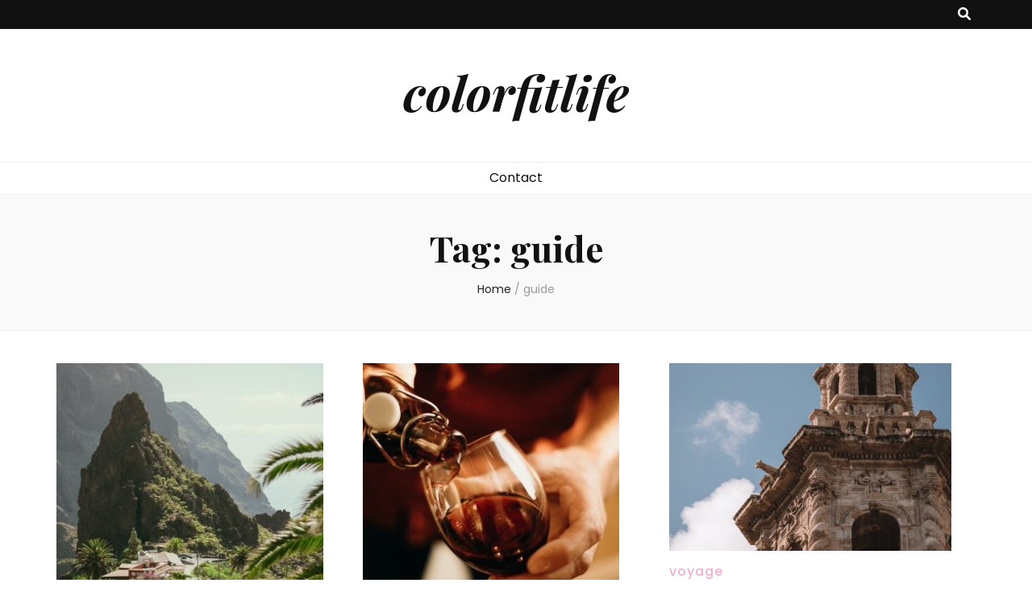

--- FILE ---
content_type: text/css
request_url: https://www.colorfitlife.com/wp-content/themes/blossom-feminine/style.css?ver=6.1.1
body_size: 26798
content:
/*
Theme Name: Blossom Feminine
Theme URI: https://blossomthemes.com/wordpress-themes/blossom-feminine/
Author: Blossom Themes
Author URI: https://blossomthemes.com/
Description: Blossom Feminine is free feminine and chic WordPress blog theme to create stunning, lively and eye catching website. Whether you want to share your expert fashion tips, your favorite recipes or create a lifestyle, travel, food, beauty, make-up, coaching, wedding, portfolio, personal, girly, parenting or cooking blog, Blossom Feminine is an ideal choice for you. You can easily customize your website using the typography and color features. You can change the color to pink, purple, or any color you like. Blossom Feminine is mobile friendly and fully responsive to ensure your website looks great in different sized devices. Beautifully placed Instagram section can be used to show your Instagram account and increase your followers. The advertisement widget in the theme will help you easily monetize your blog. The well placed Newsletter section will help you to grow your email list and keep in touch with your visitors. Blossom Feminine is SEO friendly and speed optimized. The theme is translation ready and supports RTL and WooCommerce plugin for your utmost benefit. In addition, Blossom Feminine is backed by world class, one-on-one support, and a super active team of developers and designers ready to help! Check demo: https://blossomthemes.com/theme-demo/?theme=blossom-feminine, read documentation: https://docs.blossomthemes.com/docs/blossom-feminine/, and get support: https://blossomthemes.com/support-ticket/.
Version: 1.4.4
License: GNU General Public License v3 or later
License URI: http://www.gnu.org/licenses/gpl-3.0.html
Tested up to: 6.0
Requires PHP: 5.6
Text Domain: blossom-feminine
Tags: blog, one-column, two-columns, right-sidebar, left-sidebar, footer-widgets, custom-background, custom-header, custom-menu, custom-logo, featured-images, threaded-comments, full-width-template, rtl-language-support, translation-ready, theme-options, e-commerce, photography 

This theme, like WordPress, is licensed under the GPL.
Use it to make something cool, have fun, and share what you've learned with others.

Normalizing styles have been helped along thanks to the fine work of
Nicolas Gallagher and Jonathan Neal http://necolas.github.io/normalize.css/
*/

/*--------------------------------------------------------------
>>> TABLE OF CONTENTS:
----------------------------------------------------------------
# Normalize
# Typography
# Elements
# Forms
# Navigation
	## Links
	## Menus
# Accessibility
# Alignments
# Clearings
# Widgets
# Content
	## Posts and pages
	## Comments
# Infinite scroll
# Media
	## Captions
	## Galleries
#General Site Style
#Responsive Style
--------------------------------------------------------------*/

/*--------------------------------------------------------------
# Normalize
--------------------------------------------------------------*/
html {
	font-family: sans-serif;
	-webkit-text-size-adjust: 100%;
	-ms-text-size-adjust: 100%;
}

body {
	margin: 0;
}

article,
aside,
details,
figcaption,
figure,
footer,
header,
main,
menu,
nav,
section,
summary {
	display: block;
}

audio,
canvas,
progress,
video {
	display: inline-block;
	vertical-align: baseline;
}

audio:not([controls]) {
	display: none;
	height: 0;
}

[hidden],
template {
	display: none;
}

a {
	background-color: transparent;
}

a:active,
a:hover {
	outline: 0;
}

abbr[title] {
	border-bottom: 1px dotted;
}

b,
strong {
	font-weight: bold;
}

dfn {
	font-style: italic;
}

h1 {
	font-size: 2em;
	margin: 0.67em 0;
}

mark {
	background: #ff0;
	color: #000;
}

small {
	font-size: 80%;
}

sub,
sup {
	font-size: 75%;
	line-height: 0;
	position: relative;
	vertical-align: baseline;
}

sup {
	top: -0.5em;
}

sub {
	bottom: -0.25em;
}

img {
	border: 0;
}

svg:not(:root) {
	overflow: hidden;
}

figure {
	margin: 1em 40px;
}

hr {
	box-sizing: content-box;
	height: 0;
}

pre {
	overflow: auto;
}

code,
kbd,
pre,
samp {
	font-family: monospace, monospace;
	font-size: 1em;
}

button,
input,
optgroup,
select,
textarea {
	color: inherit;
	font: inherit;
	margin: 0;
}

button {
	overflow: visible;
}

button,
select {
	text-transform: none;
}

button,
html input[type="button"],
input[type="reset"],
input[type="submit"] {
	-webkit-appearance: button;
	cursor: pointer;
}

button[disabled],
html input[disabled] {
	cursor: default;
}

button::-moz-focus-inner,
input::-moz-focus-inner {
	border: 0;
	padding: 0;
}

input {
	line-height: normal;
}

input[type="checkbox"],
input[type="radio"] {
	box-sizing: border-box;
	padding: 0;
}

input[type="number"]::-webkit-inner-spin-button,
input[type="number"]::-webkit-outer-spin-button {
	height: auto;
}

input[type="search"]::-webkit-search-cancel-button,
input[type="search"]::-webkit-search-decoration {
	-webkit-appearance: none;
}

fieldset {
	border: 1px solid #c0c0c0;
	margin: 0 2px;
	padding: 0.35em 0.625em 0.75em;
}

legend {
	border: 0;
	padding: 0;
}

textarea {
	overflow: auto;
}

optgroup {
	font-weight: bold;
}

table {
	border-collapse: collapse;
	border-spacing: 0;
}

td,
th {
	padding: 0;
}

/*--------------------------------------------------------------
# Typography
--------------------------------------------------------------*/
body,
button,
input,
select,
optgroup,
textarea {
	color: #333;
	font-family: 'Poppins', sans-serif;
	font-size: 16px;
	line-height: 1.6575em;
}

h1,
h2,
h3,
h4,
h5,
h6 {
	margin-top: 0;
}

p {
	margin-bottom: 1.5em;
	margin-top: 0;
}

dfn,
cite,
em,
i {
	font-style: italic;
}

blockquote {
	margin: 0 1.5em;
}

address {
	margin: 0 0 1.5em;
}

pre {
	background: #f9f9f9;
	font-family: "Courier 10 Pitch", Courier, monospace;
	font-size: 15px;
	font-size: 0.9375rem;
	line-height: 1.6;
	margin-bottom: 1.6em;
	max-width: 100%;
	overflow: auto;
	padding: 1.6em;
}

code,
kbd,
tt,
var {
	font-family: Monaco, Consolas, "Andale Mono", "DejaVu Sans Mono", monospace;
	font-size: 15px;
	font-size: 0.9375rem;
}

abbr,
acronym {
	border-bottom: 1px dotted #666;
	cursor: help;
}

mark,
ins {
	background: #fff9c0;
	text-decoration: none;
}

big {
	font-size: 125%;
}

/*--------------------------------------------------------------
# Elements
--------------------------------------------------------------*/
html {
	-webkit-box-sizing: border-box;
	-moz-box-sizing: border-box;
	box-sizing: border-box;
}

*,
*:before,
*:after {
	/* Inherit box-sizing to make it easier to change the property for components that leverage other behavior; see http://css-tricks.com/inheriting-box-sizing-probably-slightly-better-best-practice/ */
	-webkit-box-sizing: inherit;
	-moz-box-sizing: inherit;
	box-sizing: inherit;
}

body {
	background: #fff;
	/* Fallback for when there is no custom background color defined. */
}

blockquote:before,
blockquote:after,
q:before,
q:after {
	content: "";
}

blockquote,
q {
	quotes: """";
}

hr {
	background-color: #ccc;
	border: 0;
	height: 1px;
	margin-bottom: 1.5em;
}

ul,
ol {
	margin: 0 0 1.5em 0;
	padding: 0 0 0 20px;
}

ul {
	list-style: disc;
}

ol {
	list-style: decimal;
}

li>ul,
li>ol {
	margin-bottom: 0;
	margin-left: 1.5em;
}

dt {
	font-weight: bold;
}

dd {
	margin: 0 1.5em 1.5em;
}

img {
	height: auto;
	/* Make sure images are scaled correctly. */
	max-width: 100%;
	/* Adhere to container width. */
}

figure {
	margin: 1em 0;
	/* Extra wide images within figure tags don't overflow the content area. */
}

table {
	margin: 0 0 1.5em;
	width: 100%;
}

/*--------------------------------------------------------------
# Forms
--------------------------------------------------------------*/
button,
input[type="button"],
input[type="reset"],
input[type="submit"] {
	background: #111;
	border: 1px solid #111;
	color: #fff;
	border-radius: 0;
	box-shadow: none;
	text-shadow: none;
	text-transform: uppercase;
	padding: 9px 40px;
	-webkit-transition: linear 0.2s;
	-moz-transition: linear 0.2s;
	transition: linear 0.2s;
}

button:hover,
input[type="button"]:hover,
input[type="reset"]:hover,
input[type="submit"]:hover,
button:focus,
input[type="button"]:focus,
input[type="reset"]:focus,
input[type="submit"]:focus {
	background: none;
	color: #111;
}

@-moz-document url-prefix() {

	button:focus,
	input[type="button"]:focus,
	input[type="reset"]:focus,
	input[type="submit"]:focus {
		outline: 1px dotted;
	}
}

input[type="text"],
input[type="email"],
input[type="url"],
input[type="password"],
input[type="search"],
input[type="number"],
input[type="tel"],
input[type="range"],
input[type="date"],
input[type="month"],
input[type="week"],
input[type="time"],
input[type="datetime"],
input[type="datetime-local"],
input[type="color"],
textarea {
	color: #333;
	border: 1px solid #e5e5e5;
	border-radius: 0;
	padding: 9px 15px;
	width: 100%;
}

select {
	border: 1px solid #e5e5e5;
}

input[type="text"]:focus,
input[type="email"]:focus,
input[type="url"]:focus,
input[type="password"]:focus,
input[type="search"]:focus,
input[type="number"]:focus,
input[type="tel"]:focus,
input[type="range"]:focus,
input[type="date"]:focus,
input[type="month"]:focus,
input[type="week"]:focus,
input[type="time"]:focus,
input[type="datetime"]:focus,
input[type="datetime-local"]:focus,
input[type="color"]:focus,
textarea:focus {
	color: #111;
}

textarea {
	width: 100%;
	height: 150px;
	resize: none;
}

/*--------------------------------------------------------------
# Navigation
--------------------------------------------------------------*/
/*--------------------------------------------------------------
## Links
--------------------------------------------------------------*/
a {
	color: #f3c9dd;
	text-decoration: none;
}

a:hover,
a:focus {
	color: #f3c9dd;
	text-decoration: underline;
}

/*--------------------------------------------------------------
## Menus
--------------------------------------------------------------*/
.main-navigation {
	display: block;
}

.main-navigation ul {
	list-style: none;
	margin: 0;
	padding-left: 0;
	text-align: center;
}

.main-navigation ul li {
	display: inline-block;
	margin: 0 25px;
	position: relative;
	padding-bottom: 7px;
}

.main-navigation ul li.menu-item-has-children:after {
	content: '';
	background-image: url('data:image/svg+xml;utf8,<svg xmlns="http://www.w3.org/2000/svg" viewBox="0 0 320 512"><path fill="%23111" d="M151.5 347.8L3.5 201c-4.7-4.7-4.7-12.3 0-17l19.8-19.8c4.7-4.7 12.3-4.7 17 0L160 282.7l119.7-118.5c4.7-4.7 12.3-4.7 17 0l19.8 19.8c4.7 4.7 4.7 12.3 0 17l-148 146.8c-4.7 4.7-12.3 4.7-17 0z"></path></svg>');
	background-repeat: no-repeat;
	background-position: center;
	color: #111;
	position: absolute;
	top: 6px;
	right: -15px;
	width: 10px;
	height: 14px;
}

.main-navigation ul li.menu-item-has-children>span,
.secondary-nav ul li.menu-item-has-children>span {
	display: none;
}

.main-navigation ul li a {
	display: block;
	text-decoration: none;
	color: #111;
	-webkit-transition: linear 0.1s;
	-moz-transition: linear 0.1s;
	transition: linear 0.1s;
}

.main-navigation ul li a:hover,
.main-navigation ul li a:focus,
.main-navigation ul li:hover>a,
.main-navigation ul li:focus>a {
	text-decoration: none;
	color: #f3c9dd;
}

.main-navigation ul ul {
	float: left;
	position: absolute;
	top: 100%;
	left: -9999%;
	z-index: 99999;
	width: 220px;
	background: #f9f9f9;
	text-align: left;
	padding: 17px 0 15px;
	opacity: 0;
	font-size: 14px;
	border: 1px solid #eee;
}

.main-navigation ul li:hover>ul,
.main-navigation ul li.focused>ul {
	left: -20px;
	opacity: 1;
	filter: alpha(opacity=100);
}

.main-navigation ul ul:after {
	position: absolute;
	top: -5px;
	left: 27px;
	width: 10px;
	height: 10px;
	background: #f9f9f9;
	border: 1px solid #eee;
	-webkit-transform: rotate(45deg);
	-moz-transform: rotate(45deg);
	transform: rotate(45deg);
	content: '';
}

.main-navigation ul ul:before {
	position: absolute;
	content: '';
	top: 0;
	left: 26px;
	width: 12px;
	height: 9px;
	background: #f9f9f9;
	z-index: 1;
}

@media only screen and (min-width: 1025px) {
	.main-navigation ul li:hover>ul {
		opacity: 1;
		filter: alpha(opacity=100);
		display: block !important;
	}

	.main-navigation ul li:focus-within>ul {
		opacity: 1;
		filter: alpha(opacity=100);
		display: block !important;
	}

	.main-navigation .primary-menu-list,
	.main-navigation .sub-menu {
		display: block !important;
	}

	.main-navigation .submenu-toggle,
	.main-navigation .primary-menu-list .close {
		display: none;
	}
}

.main-navigation ul ul ul {
	top: -10px;
	padding: 9px 0;
}

.main-navigation ul ul li:hover ul,
.main-navigation ul ul li.focused ul {
	left: 100%;
}

.main-navigation ul ul ul:before,
.main-navigation ul ul ul:after {
	display: none;
}

.main-navigation ul ul li {
	margin: 0;
	display: block;
	padding: 0 18px 0 15px;
}

.main-navigation ul ul li:last-child>a {
	margin: 0;
	padding: 0;
	border-bottom: 0;
}

.main-navigation ul ul li.menu-item-has-children:after {
	background-image: url('data:image/svg+xml;utf8,<svg xmlns="http://www.w3.org/2000/svg" viewBox="0 0 192 512" ><path fill="%23111" d="M187.8 264.5L41 412.5c-4.7 4.7-12.3 4.7-17 0L4.2 392.7c-4.7-4.7-4.7-12.3 0-17L122.7 256 4.2 136.3c-4.7-4.7-4.7-12.3 0-17L24 99.5c4.7-4.7 12.3-4.7 17 0l146.8 148c4.7 4.7 4.7 12.3 0 17z"></path></svg>');
	right: 18px;
}

.main-navigation ul ul li a {
	margin: 0 0 8px;
	padding: 0 0 5px;
	display: block;
	border-bottom: 1px solid #eee;
}

.main-navigation .current_page_item>a,
.main-navigation .current-menu-item>a,
.main-navigation .current_page_ancestor>a,
.main-navigation .current-menu-ancestor>a {
	color: #f3c9dd;
}

/* Small menu. */
.menu-toggle,
.main-navigation.toggled ul {
	display: block;
}

@media screen and (min-width: 37.5em) {
	.menu-toggle {
		display: none;
	}

	.main-navigation ul {
		display: block;
	}
}

.site-main .comment-navigation,
.site-main .posts-navigation,
.site-main .post-navigation {
	margin: 0 0 1.5em;
	overflow: hidden;
}

.comment-navigation .nav-previous,
.posts-navigation .nav-previous,
.post-navigation .nav-previous {
	float: left;
	width: 50%;
}

.comment-navigation .nav-next,
.posts-navigation .nav-next,
.post-navigation .nav-next {
	float: right;
	text-align: right;
	width: 50%;
}

/*--------------------------------------------------------------
# Accessibility
--------------------------------------------------------------*/
/* Text meant only for screen readers. */
.screen-reader-text {
	clip: rect(1px, 1px, 1px, 1px);
	position: absolute !important;
	height: 1px;
	width: 1px;
	overflow: hidden;
	word-wrap: normal !important;
	/* Many screen reader and browser combinations announce broken words as they would appear visually. */
}

.screen-reader-text:focus {
	background-color: #f1f1f1;
	border-radius: 3px;
	box-shadow: 0 0 2px 2px rgba(0, 0, 0, 0.6);
	clip: auto !important;
	color: #21759b;
	display: block;
	font-size: 14px;
	font-size: 0.875rem;
	font-weight: bold;
	height: auto;
	left: 5px;
	line-height: normal;
	padding: 15px 23px 14px;
	text-decoration: none;
	top: 5px;
	width: auto;
	z-index: 100000;
	/* Above WP toolbar. */
}

/* Do not show the outline on the skip link target. */
#content[tabindex="-1"]:focus {
	outline: 0;
}

/*--------------------------------------------------------------
# Alignments
--------------------------------------------------------------*/
.alignleft {
	display: inline;
	float: left;
	margin-right: 1.5em;
}

.alignright {
	display: inline;
	float: right;
	margin-left: 1.5em;
}

.aligncenter {
	clear: both;
	display: block;
	margin-left: auto;
	margin-right: auto;
}

/*--------------------------------------------------------------
# Clearings
--------------------------------------------------------------*/
.clear:before,
.clear:after,
.entry-content:before,
.entry-content:after,
.comment-content:before,
.comment-content:after,
.site-header:before,
.site-header:after,
.site-content:before,
.site-content:after,
.site-footer:before,
.site-footer:after {
	content: "";
	display: table;
	table-layout: fixed;
}

.clear:after,
.entry-content:after,
.comment-content:after,
.site-header:after,
.site-content:after,
.site-footer:after {
	clear: both;
}

/*--------------------------------------------------------------
# Widgets
--------------------------------------------------------------*/
.widget {
	margin: 0 0 1.5em;
}

/* Make sure select elements fit in widgets. */
.widget select {
	max-width: 100%;
}

/*--------------------------------------------------------------
# Content
--------------------------------------------------------------*/
/*--------------------------------------------------------------
## Posts and pages
--------------------------------------------------------------*/
.sticky {
	display: block;
}

.hentry {
	margin: 0 0 1.5em;
}

.updated:not(.published) {
	display: none;
}

.page-content,
.entry-content,
.entry-summary {
	margin: 1.5em 0 0;
}

.page-links {
	clear: both;
	margin: 0 0 1.5em;
}

/*--------------------------------------------------------------
## Comments
--------------------------------------------------------------*/
.comment-content a {
	word-wrap: break-word;
}

.bypostauthor {
	display: block;
}

/*--------------------------------------------------------------
# Infinite scroll
--------------------------------------------------------------*/
/* Globally hidden elements when Infinite Scroll is supported and in use. */
.infinite-scroll .posts-navigation,
/* Older / Newer Posts Navigation (always hidden) */
.infinite-scroll.neverending .site-footer {
	/* Theme Footer (when set to scrolling) */
	display: none;
}

/* When Infinite Scroll has reached its end we need to re-display elements that were hidden (via .neverending) before. */
.infinity-end.neverending .site-footer {
	display: block;
}

/*--------------------------------------------------------------
# Media
--------------------------------------------------------------*/
.page-content .wp-smiley,
.entry-content .wp-smiley,
.comment-content .wp-smiley {
	border: none;
	margin-bottom: 0;
	margin-top: 0;
	padding: 0;
}

/* Make sure embeds and iframes fit their containers. */
embed,
iframe,
object {
	max-width: 100%;
}

/* Make sure logo link wraps around logo image. */
.custom-logo-link {
	display: inline-block;
}

/*--------------------------------------------------------------
## Captions
--------------------------------------------------------------*/
.wp-caption {
	margin-bottom: 1.5em;
	max-width: 100%;
	margin-top: 0;
}

.wp-caption img[class*="wp-image-"] {
	display: block;
	margin-left: auto;
	margin-right: auto;
}

.wp-caption .wp-caption-text {
	margin: 0;
}

.wp-caption-text {
	text-align: left;
	margin: 0;
	font-size: 14px;
	color: #999;
}

/*--------------------------------------------------------------
## Galleries
--------------------------------------------------------------*/
.gallery {
	margin-bottom: 1.5em;
}

.gallery-item {
	display: inline-block;
	text-align: center;
	vertical-align: top;
	width: 100%;
}

.gallery-columns-2 .gallery-item {
	max-width: 50%;
}

.gallery-columns-3 .gallery-item {
	max-width: 33.33333%;
}

.gallery-columns-4 .gallery-item {
	max-width: 25%;
}

.gallery-columns-5 .gallery-item {
	max-width: 20%;
}

.gallery-columns-6 .gallery-item {
	max-width: 16.66667%;
}

.gallery-columns-7 .gallery-item {
	max-width: 14.28571%;
}

.gallery-columns-8 .gallery-item {
	max-width: 12.5%;
}

.gallery-columns-9 .gallery-item {
	max-width: 11.11111%;
}

.gallery-caption {
	display: block;
}

/*----------------------------------------------
#General site style
----------------------------------------------*/
.skip-link,
.skip-link:hover,
.skip-link:visited {
	position: absolute;
	top: -999px;
	left: 20px;
	background: #f7f7f7;
	border: 1px solid rgba(0, 0, 0, 0.1);
	font-size: 0.8888em;
	font-weight: 600;
	padding: 10px 20px;
	color: #000;
	text-decoration: none;
	border-radius: 5px;
	box-shadow: 0 2px 20px rgba(0, 0, 0, 0.1);
	z-index: 999;
	text-decoration: none;
	-webkit-transition: none;
	-moz-transition: none;
	transition: none;
}

.skip-link:focus,
.skip-link:active {
	top: 50px;
	color: #000;
	text-decoration: none;
}

.tax-product_cat .site-main .woocommerce-products-header {
	display: none;
}

.site {
	background: #fff;
}

.custom-background .site {
	max-width: 80%;
	margin: 0 auto;
}

.container {
	max-width: 1440px;
	margin: 0 auto;
	padding: 0 15px;
}

.container:after {
	content: '';
	display: block;
	clear: both;
}

.row {
	margin-left: -15px;
	margin-right: -15px;
}

.row:after {
	content: '';
	display: block;
	clear: both;
}

.clearfix {
	content: '';
	display: block;
	clear: both;
}

.fallback-svg {
	vertical-align: top;
}

.no-post.blog.blog-layout-two .site-main {
	display: block;
	grid-template-columns: auto;
}

/*=============================
 Promotional Block style
 ============================*/
.promotional-block {
	background: #f3c9dd;
	font-size: 14px;
	color: #111;
	text-align: center;
	padding: 9px 0 10px;
}

.promotional-block .text-holder {
	padding: 0 30px;
	position: relative;
}

.promotional-block strong {
	font-weight: 600;
}

.promotional-block .btn-get {
	display: inline-block;
	background: #111;
	vertical-align: middle;
	color: #fff;
	font-size: 12px;
	text-transform: uppercase;
	padding: 2px 17px;
	margin-left: 26px;
	position: relative;
}

.promotional-block .btn-get:after {
	content: '';
	border: 2px solid #f3c9dd;
	top: 2px;
	left: 2px;
	right: 2px;
	bottom: 2px;
	position: absolute;
	opacity: 0;
	-webkit-transition: linear 0.3s;
	-moz-transition: linear 0.3s;
	transition: linear 0.3s;
}

.promotional-block .btn-get:hover,
.promotional-block .btn-get:focus {
	text-decoration: none;
}

.promotional-block .btn-get:hover:after,
.promotional-block .btn-get:focus:after {
	opacity: 1;
}

.promotional-block .text-holder .btn-close {
	width: 26px;
	height: 26px;
	border-radius: 50%;
	background: rgba(0, 0, 0, 0.2);
	color: #fff;
	text-align: center;
	line-height: 26px;
	font-weight: 500;
	position: absolute;
	top: 2px;
	right: 0;
	cursor: pointer;
}

/*=========================
 Header top style
 =========================*/
.site-header {
	position: relative;
	z-index: 2;
}

.header-t {
	background: #111;
}

.header-t .right {
	float: right;
	margin: 5px 0;
}

.header-t .tools {
	float: right;
	font-size: 18px;
	line-height: 1.222em;
	color: #111;
}

.header-t .tools+.social-networks {
	padding-right: 20px;
	margin-right: 15px;
	border-right: 1px solid #595959;
}

.header-t .tools .form-section,
.header-t .tools .cart {
	display: inline-block;
	vertical-align: middle;
	margin: 0 6px;
	color: #fff;
}

.header-t .tools .cart {
	position: relative;
}

.header-t .tools .cart a span {
	color: #fff;
}

.header-t .tools .cart .count {
	position: absolute;
	top: -7px;
	right: -12px;
	font-size: 11px;
	color: #111;
	width: 18px;
	height: 19px;
	border-radius: 50%;
	text-align: center;
	line-height: 18px;
	background: #f3c9dd;
}

.header-t .tools .form-section {
	position: relative;
}

button#btn-search {
	background: none;
	padding: 0;
	border: none;
}

.header-t .tools .form-section #btn-search {
	cursor: pointer;
	color: #fff;
}

.header-t .tools .form-section .form-holder {
	position: absolute;
	top: 30px;
	right: -20px;
	width: 230px;
	background: #f9f9f9;
	padding: 6px 10px;
	border: 1px solid #eee;
	display: none;
}

.header-t .tools .form-section .form-holder:after {
	width: 10px;
	height: 10px;
	background: #f9f9f9;
	border: 1px solid #eee;
	position: absolute;
	top: -5px;
	right: 20px;
	content: '';
	-webkit-transform: rotate(45deg);
	-moz-transform: rotate(45deg);
	transform: rotate(45deg);
}

.header-t .tools .form-section .form-holder:before {
	width: 10px;
	height: 7px;
	background: #f9f9f9;
	top: -1px;
	right: 20px;
	content: '';
	position: absolute;
	z-index: 1;
}

.header-t .tools .form-section .form-holder .search-form {
	display: flex;
	flex-wrap: wrap;
	align-items: center;
}

.header-t .tools .form-section .form-holder .search-form label {
	width: 100%;
	flex: 1;
}

.header-t .tools .form-section .form-holder .search-form input[type="search"] {
	font-size: 14px;
	color: #111;
	background: none;
	padding: 0;
	margin: 0;
	border: 0;
	border-radius: 0;
	width: 100%;
}

.header-t .tools .form-section .form-holder .search-form input[type="submit"] {
	width: 20px;
	height: 20px;
	padding: 0;
	border: none;
	color: initial;
	font-size: 0;
	background-image: url('data:image/svg+xml; utf-8, <svg xmlns="http://www.w3.org/2000/svg" viewBox="0 0 512 512"><path fill="currentColor" d="M505 442.7L405.3 343c-4.5-4.5-10.6-7-17-7H372c27.6-35.3 44-79.7 44-128C416 93.1 322.9 0 208 0S0 93.1 0 208s93.1 208 208 208c48.3 0 92.7-16.4 128-44v16.3c0 6.4 2.5 12.5 7 17l99.7 99.7c9.4 9.4 24.6 9.4 33.9 0l28.3-28.3c9.4-9.4 9.4-24.6.1-34zM208 336c-70.7 0-128-57.2-128-128 0-70.7 57.2-128 128-128 70.7 0 128 57.2 128 128 0 70.7-57.2 128-128 128z"></path></svg>');
	background-color: transparent;
	background-repeat: no-repeat;
	background-size: 15px;
	background-position: center;
	text-indent: 30px;
	opacity: 0;
}

.header-t .tools .form-section .form-holder .search-form input[type="submit"]:focus {
	opacity: 0.7;
	filter: alpha(opacity=70);
}


/*========================
 Secondary menu style
 ========================*/
.secondary-nav {
	float: left;
}

.secondary-nav ul {
	margin: 0;
	padding: 0;
	list-style: none;
	font-size: 14px;
	line-height: 1.5em;
}

.secondary-nav ul:after {
	content: '';
	display: block;
	clear: both;
}

.secondary-nav ul li {
	float: left;
	margin-right: 20px;
	position: relative;
}

.secondary-nav ul li:last-child {
	margin-right: 0;
}

.secondary-nav ul li a {
	color: #fff;
	display: block;
	padding: 9px 0 10px;
	-webkit-transition: linear 0.1s;
	-moz-transition: linear 0.1s;
	transition: linear 0.1s;
}

.secondary-nav ul li a:hover,
.secondary-nav ul li a:focus,
.secondary-nav ul li:hover>a,
.secondary-nav ul li:focus>a {
	text-decoration: none;
	color: #f3c9dd;
}

.secondary-nav ul ul {
	float: left;
	position: absolute;
	top: 100%;
	left: -9999%;
	z-index: 99999;
	width: 220px;
	background: #f9f9f9;
	text-align: left;
	padding: 17px 0 15px;
	font-size: 14px;
	border: 1px solid #eee;
	opacity: 0;
}

.secondary-nav ul li:hover>ul,
.secondary-nav ul li.focused>ul {
	opacity: 1;
	filter: alpha(opacity=100);
	left: -20px;
}

.secondary-nav ul ul:after {
	position: absolute;
	top: -5px;
	left: 27px;
	width: 10px;
	height: 10px;
	background: #f9f9f9;
	border: 1px solid #eee;
	-webkit-transform: rotate(45deg);
	-moz-transform: rotate(45deg);
	transform: rotate(45deg);
	content: '';
}

.secondary-nav ul ul:before {
	position: absolute;
	content: '';
	top: 0;
	left: 26px;
	width: 12px;
	height: 9px;
	background: #f9f9f9;
	z-index: 1;
}

@media only screen and (min-width: 768px) {
	.secondary-nav ul li:hover>ul {
		display: block !important;
	}

	.secondary-nav ul li:focus-within>ul {
		display: block !important;
	}
}

.secondary-nav ul ul ul {
	top: -10px;
	padding: 9px 0;
}

.secondary-nav ul ul li:hover ul,
.secondary-nav ul ul li.focused ul {
	left: 100%;
}

.secondary-nav ul ul ul:before,
.secondary-nav ul ul ul:after {
	display: none;
}

.secondary-nav ul ul li {
	margin: 0;
	display: block;
	padding: 0 18px 0 15px;
	float: none;
}

.secondary-nav ul ul li:last-child>a {
	margin: 0;
	padding: 0;
	border-bottom: 0;
}

.secondary-nav ul ul li a {
	margin: 0 0 8px;
	padding: 0 0 5px;
	display: block;
	border-bottom: 1px solid #eee;
	color: #111;
}

.secondary-nav .current_page_item>a,
.secondary-nav .current-menu-item>a,
.secondary-nav .current_page_ancestor>a,
.secondary-nav .current-menu-ancestor>a {
	color: #f3c9dd;
}

/*Header social icons*/
.header-t .social-networks {
	float: right;
	margin: 0;
	padding: 0;
	list-style: none;
	font-size: 18px;
}

.header-t .social-networks li {
	float: left;
	margin-left: 20px;
}

.header-t .social-networks li:first-child {
	margin-left: 0;
}

.header-t .social-networks li a {
	color: #fff;
	-webkit-transition: ease 0.2s;
	-moz-transition: ease 0.2s;
	transition: ease 0.2s;
}

.header-t .social-networks li a:hover,
.header-t .social-networks li a:focus {
	color: #f3c9dd;
}

.header-m {
	padding: 47px 0 55px;
	text-align: center;
}

/*site-title style*/
.site-title {
	font-size: 60px;
	line-height: 1.05em;
	font-family: 'Playfair Display', serif;
	font-weight: 700;
	font-style: italic;
	margin: 0;
}

.site-title a {
	color: #111;
	-webkit-transition: ease 0.2s;
	-moz-transition: ease 0.2s;
	transition: ease 0.2s;
}

.site-title a:hover,
.site-title a:focus {
	text-decoration: none;
	color: #f3c9dd;
}

.site-description {
	font-size: 0.75em;
	line-height: 1.25em;
	color: #999;
	margin: 0;
}

/*============================
 Header-b style
 =============================*/
.header-b {
	padding-top: 6px;
	text-align: center;
	border-bottom: 1px solid #eee;
	border-top: 1px solid #eee;
}

/*================================
 Banner Style
 ================================*/
.banner {
	position: relative;
}

.banner img,
.banner .fallback-svg {
	vertical-align: top;
	width: 100%;
	height: 649px;
	object-fit: cover;
}

#banner-slider .owl-item:after {
	/* Permalink - use to edit and share this gradient: http://colorzilla.com/gradient-editor/#fdfdfd+0,efefef+6,dddddd+11,c9c9c9+16,a4a4a4+25,454545+45,454545+45,484848+45,474747+45,4a4a4a+46,474747+46,4b4b4b+46,4b4b4b+47,4f4f4f+47,4e4e4e+48,515151+48,4e4e4e+48,525252+49,515151+49,545454+49,525252+49,545454+49,525252+50,545454+50,535353+50,565656+51,545454+51,565656+53,535353+53,555555+54,535353+54,515151+55,525252+55,505050+56,4a4a4a+58,474747+58,3f3f3f+60,272727+65,121212+70,090909+72,000000+75,000000+100&0+0,0.06+20,0.17+45,0.29+53,0.6+70,0.69+78,0.77+88,0.81+100 */
	background: -moz-linear-gradient(top, rgba(253, 253, 253, 0) 0%, rgba(239, 239, 239, 0.02) 6%, rgba(221, 221, 221, 0.03) 11%, rgba(201, 201, 201, 0.05) 16%, rgba(185, 185, 185, 0.06) 20%, rgba(164, 164, 164, 0.08) 25%, rgba(71, 71, 71, 0.17) 45%, rgba(75, 75, 75, 0.19) 46%, rgba(79, 79, 79, 0.2) 47%, rgba(78, 78, 78, 0.22) 48%, rgba(84, 84, 84, 0.23) 49%, rgba(83, 83, 83, 0.25) 50%, rgba(84, 84, 84, 0.26) 51%, rgba(83, 83, 83, 0.29) 53%, rgba(83, 83, 83, 0.31) 54%, rgba(82, 82, 82, 0.33) 55%, rgba(80, 80, 80, 0.35) 56%, rgba(71, 71, 71, 0.39) 58%, rgba(63, 63, 63, 0.43) 60%, rgba(39, 39, 39, 0.52) 65%, rgba(18, 18, 18, 0.6) 70%, rgba(9, 9, 9, 0.62) 72%, rgba(0, 0, 0, 0.66) 75%, rgba(0, 0, 0, 0.69) 78%, rgba(0, 0, 0, 0.77) 88%, rgba(0, 0, 0, 0.81) 100%);
	/* FF3.6-15 */
	background: -webkit-linear-gradient(top, rgba(253, 253, 253, 0) 0%, rgba(239, 239, 239, 0.02) 6%, rgba(221, 221, 221, 0.03) 11%, rgba(201, 201, 201, 0.05) 16%, rgba(185, 185, 185, 0.06) 20%, rgba(164, 164, 164, 0.08) 25%, rgba(71, 71, 71, 0.17) 45%, rgba(75, 75, 75, 0.19) 46%, rgba(79, 79, 79, 0.2) 47%, rgba(78, 78, 78, 0.22) 48%, rgba(84, 84, 84, 0.23) 49%, rgba(83, 83, 83, 0.25) 50%, rgba(84, 84, 84, 0.26) 51%, rgba(83, 83, 83, 0.29) 53%, rgba(83, 83, 83, 0.31) 54%, rgba(82, 82, 82, 0.33) 55%, rgba(80, 80, 80, 0.35) 56%, rgba(71, 71, 71, 0.39) 58%, rgba(63, 63, 63, 0.43) 60%, rgba(39, 39, 39, 0.52) 65%, rgba(18, 18, 18, 0.6) 70%, rgba(9, 9, 9, 0.62) 72%, rgba(0, 0, 0, 0.66) 75%, rgba(0, 0, 0, 0.69) 78%, rgba(0, 0, 0, 0.77) 88%, rgba(0, 0, 0, 0.81) 100%);
	/* Chrome10-25,Safari5.1-6 */
	background: linear-gradient(to bottom, rgba(253, 253, 253, 0) 0%, rgba(239, 239, 239, 0.02) 6%, rgba(221, 221, 221, 0.03) 11%, rgba(201, 201, 201, 0.05) 16%, rgba(185, 185, 185, 0.06) 20%, rgba(164, 164, 164, 0.08) 25%, rgba(71, 71, 71, 0.17) 45%, rgba(75, 75, 75, 0.19) 46%, rgba(79, 79, 79, 0.2) 47%, rgba(78, 78, 78, 0.22) 48%, rgba(84, 84, 84, 0.23) 49%, rgba(83, 83, 83, 0.25) 50%, rgba(84, 84, 84, 0.26) 51%, rgba(83, 83, 83, 0.29) 53%, rgba(83, 83, 83, 0.31) 54%, rgba(82, 82, 82, 0.33) 55%, rgba(80, 80, 80, 0.35) 56%, rgba(71, 71, 71, 0.39) 58%, rgba(63, 63, 63, 0.43) 60%, rgba(39, 39, 39, 0.52) 65%, rgba(18, 18, 18, 0.6) 70%, rgba(9, 9, 9, 0.62) 72%, rgba(0, 0, 0, 0.66) 75%, rgba(0, 0, 0, 0.69) 78%, rgba(0, 0, 0, 0.77) 88%, rgba(0, 0, 0, 0.81) 100%);
	/* W3C, IE10+, FF16+, Chrome26+, Opera12+, Safari7+ */
	filter: progid:DXImageTransform.Microsoft.gradient(startColorstr='#00fdfdfd', endColorstr='#cf000000', GradientType=0);
	/* IE6-9 */
	position: absolute;
	width: 100%;
	height: 100%;
	left: 0;
	bottom: 0;
	content: '';
}

.banner .banner-text {
	position: absolute;
	max-width: 750px;
	bottom: 15%;
	left: 50%;
	text-align: center;
	-webkit-transform: translate(-50%, 0);
	-moz-transform: translate(-50%, 0);
	transform: translate(-50%, 0);
	z-index: 1;
}

.banner .banner-text .cat-links {
	display: block;
	font-weight: 500;
}

.banner .banner-text .cat-links a {
	color: #fff;
	-webkit-transition: linear 0.2s;
	-moz-transition: linear 0.2s;
	transition: linear 0.2s;
}

.banner .banner-text .cat-links a:hover,
.banner .banner-text .cat-links a:focus {
	text-decoration: none;
	color: #f3c9dd;
}

.banner .banner-text .title {
	font-size: 48px;
	line-height: 1.028em;
	font-weight: 700;
	color: #fff;
	font-family: 'Playfair Display', serif;
}

.banner .banner-text .title a {
	color: #fff;
	-webkit-transition: linear 0.2s;
	-moz-transition: linear 0.2s;
	transition: linear 0.2s;
}

.banner .banner-text .title a:hover,
.banner .banner-text .title a:focus {
	text-decoration: none;
	color: #f3c9dd;
}

.banner .owl-nav .owl-prev {
	position: absolute;
	top: 50%;
	left: 12%;
	width: 60px;
	height: 60px;
	background: #0b0706;
	color: #fff;
	font-size: 0;
	margin-top: -30px;
}

.banner .owl-nav .owl-prev:after {
	content: '';
	background-image: url('data:image/svg+xml;utf8,<svg xmlns="http://www.w3.org/2000/svg" viewBox="0 0 192 512"><path fill="%23fff" d="M4.2 247.5L151 99.5c4.7-4.7 12.3-4.7 17 0l19.8 19.8c4.7 4.7 4.7 12.3 0 17L69.3 256l118.5 119.7c4.7 4.7 4.7 12.3 0 17L168 412.5c-4.7 4.7-12.3 4.7-17 0L4.2 264.5c-4.7-4.7-4.7-12.3 0-17z"></path></svg>');
	background-repeat: no-repeat;
	position: absolute;
	top: 50%;
	left: 50%;
	width: 13px;
	height: 35px;
	-webkit-transform: translate(-50%, -50%);
	-moz-transform: translate(-50%, -50%);
	transform: translate(-50%, -50%);
}

.banner .owl-nav .owl-next {
	position: absolute;
	top: 50%;
	right: 12%;
	width: 60px;
	height: 60px;
	background: #0b0706;
	color: #fff;
	font-size: 0;
	margin-top: -30px;
}

.banner .owl-nav .owl-next:after {
	content: '';
	background-image: url('data:image/svg+xml;utf8,<svg xmlns="http://www.w3.org/2000/svg" viewBox="0 0 192 512"><path fill="%23fff" d="M187.8 264.5L41 412.5c-4.7 4.7-12.3 4.7-17 0L4.2 392.7c-4.7-4.7-4.7-12.3 0-17L122.7 256 4.2 136.3c-4.7-4.7-4.7-12.3 0-17L24 99.5c4.7-4.7 12.3-4.7 17 0l146.8 148c4.7 4.7 4.7 12.3 0 17z"></path></svg>');
	background-repeat: no-repeat;
	position: absolute;
	top: 50%;
	left: 50%;
	width: 13px;
	height: 35px;
	-webkit-transform: translate(-50%, -50%);
	-moz-transform: translate(-50%, -50%);
	transform: translate(-50%, -50%);
}

/*======================================
 Category section style
 =====================================*/
.main-content {
	margin-top: 40px;
}

.category-section {
	margin: 80px 0 40px;
}

.category-section .col {
	float: left;
	width: 33.3333%;
	padding: 0 15px;
}

.category-section .col .img-holder {
	position: relative;
	display: block;
	overflow: hidden;
}

.category-section .col .img-holder:after {
	position: absolute;
	top: 0;
	left: 0;
	width: 100%;
	height: 100%;
	background: rgba(0, 0, 0, 0.2);
	content: '';
	border: 10px solid rgba(255, 255, 255, 0.4);
}

.category-section .col .img-holder img,
.category-section .col .img-holder .fallback-svg {
	vertical-align: top;
	-webkit-transition: linear 0.75s;
	-moz-transition: linear 0.75s;
	transition: linear 0.75s;
}

.category-section .col .img-holder:hover img,
.category-section .col .img-holder:focus img,
.category-section .col .img-holder:hover .fallback-svg,
.category-section .col .img-holder:focus .fallback-svg {
	-webkit-transform: scale(1.15) rotate(5deg);
	-moz-transform: scale(1.15) rotate(5deg);
	transform: scale(1.15) rotate(5deg);
}

.category-section .col .img-holder .text-holder {
	border: 1px solid #d1a7bc;
	position: absolute;
	top: 50%;
	left: 50%;
	margin-right: -50%;
	-webkit-transform: translate(-50%, -50%);
	-moz-transform: translate(-50%, -50%);
	transform: translate(-50%, -50%);
	padding: 4px;
	z-index: 1;
}

.category-section .col .img-holder .text-holder span {
	font-size: 24px;
	color: #fff;
	text-transform: uppercase;
	background: #d1a7bc;
	padding: 12px 50px;
	display: block;
}

/*=============================
 Blog section style
 =============================*/
.site-content {
	margin: 0 0 80px;
}

#primary {
	float: left;
	width: 75%;
	padding: 0 15px;
}

.leftsidebar #primary {
	float: right;
}

#primary .site-main {
	padding-right: 30px;
}

.leftsidebar #primary .site-main {
	padding-right: 0;
	padding-left: 30px;
}

#primary .post,
.archive .blossom-portfolio {
	margin: 0 0 60px;
	display: flex;
	flex-direction: row;
}

.single #primary .post,
.archive .blossom-portfolio {
	margin: 0;
}

#primary .post:after,
.archive .blossom-portfolio:after {
	content: '';
	display: block;
	clear: both;
}

#primary .post.sticky {
	margin: 0 0 80px;
	display: block;
}

#primary .post .img-holder,
.archive .blossom-portfolio .post-thumbnail {
	margin-right: 60px;
	width: 435px;
	align-items: flex-start;
}

#primary .sticky .img-holder {
	width: 100%;
	float: none;
	display: block;
	margin: 0 0 30px;
}

#primary .post .post-thumbnail,
.archive .blossom-portfolio .post-thumbnail {
	display: block;
}

#primary .post .post-thumbnail img,
.archive .blossom-portfolio .post-thumbnail img,
#primary .post .post-thumbnail .fallback-svg,
.archive .blossom-portfolio .post-thumbnail .fallback-svg {
	vertical-align: top;
}

#primary .post .text-holder,
.archive .blossom-portfolio .tex-holder {
	align-items: flex-start;
	flex: 1 0 0;
}

#primary .sticky .text-holder {
	width: 100%;
}

#primary .post .text-holder .entry-header,
.archive .blossom-portfolio .entry-header {
	margin: 17px 0 0;
}

#primary .post .text-holder .entry-header .cat-links {
	line-height: 1.3125em;
	font-weight: 500;
	display: block;
	letter-spacing: 1px;
	margin: 0 0 16px;
}

#primary .post.sticky .text-holder .entry-header .cat-links {
	margin: 0 0 14px;
}

#primary .post .text-holder .entry-header .entry-title,
.archive .blossom-portfolio .entry-header .entry-title {
	font-size: 38px;
	line-height: 1.263em;
	font-weight: 700;
	font-family: 'Playfair Display', serif;
	color: #111;
	margin: 0 0 26px;
}

#primary .sticky .text-holder .entry-header .entry-title {
	font-size: 44px;
	line-height: 1.204em;
	margin: 0 0 23px;
}

#primary .post .text-holder .entry-header .entry-title a,
.archive .blossom-portfolio .entry-header .entry-title a {
	color: #111;
	-webkit-transition: linear 0.1s;
	-moz-transition: linear 0.1s;
	transition: linear 0.1s;
}

#primary .post .text-holder .entry-header .entry-title a:hover,
#primary .post .text-holder .entry-header .entry-title a:focus,
.archive .blossom-portfolio .entry-header .entry-title a:hover,
.archive .blossom-portfolio .entry-header .entry-title a:focus {
	text-decoration: none;
	color: #f3c9dd;
}

#primary .post .text-holder .entry-header .entry-meta {
	font-size: 14px;
	line-height: 1.5em;
	color: #999;
	margin: 0 0 17px;
}

#primary .post .text-holder .entry-header .entry-meta .byline {
	margin-right: 3px;
}

#primary .post.sticky .text-holder .entry-header .entry-meta {
	margin: 0 0 22px;
}

#primary .post .text-holder .entry-header .entry-meta .posted-by,
.archive .site-main .entry-footer .entry-meta .posted-by,
#primary .post .text-holder .entry-header .entry-meta .posted-on,
.archive .site-main .entry-footer .entry-meta .posted-on,
#primary .post .text-holder .entry-header .entry-meta .comments,
.archive .site-main .entry-footer .entry-meta .comments {
	margin: 0 0 0 15px;
}

#primary .post .text-holder .entry-header .entry-meta .comments svg {
	margin-right: 9px;
	color: #111;
}

#primary .post .text-holder .entry-header .entry-meta a {
	color: #666;
	-webkit-transition: linear 0.1s;
	-moz-transition: linear 0.1s;
	transition: linear 0.1s;
}

#primary .post .text-holder .entry-content {
	margin: 0;
}

#primary .post .text-holder .entry-content p {
	margin: 0 0 21px;
}

#primary .post.sticky .text-holder .entry-content p {
	margin: 0 0 30px;
}

#primary .post .text-holder .entry-footer:after {
	content: '';
	display: block;
	clear: both;
}

#primary .post .text-holder .entry-footer .btn-readmore {
	float: left;
	background: #111;
	color: #fff;
	text-transform: uppercase;
	padding: 12px 29px 9px 32px;
	letter-spacing: 1px;
	position: relative;
	-webkit-transition: linear 0.2s;
	-moz-transition: linear 0.2s;
	transition: linear 0.2s;
}

#primary .post .text-holder .entry-footer .btn-readmore:after {
	position: absolute;
	top: 1px;
	left: 1px;
	right: 1px;
	bottom: 1px;
	border: 4px solid #fff;
	content: '';
	opacity: 0;
	-webkit-transition: linear 0.2s;
	-moz-transition: linear 0.2s;
	transition: linear 0.2s;
}

#primary .post .text-holder .entry-footer .btn-readmore:hover,
#primary .post .text-holder .entry-footer .btn-readmore:focus {
	text-decoration: none;
	background: #d1a7bc;
}

#primary .post .text-holder .entry-footer .btn-readmore:hover:after,
#primary .post .text-holder .entry-footer .btn-readmore:focus:after {
	opacity: 1;
}

#primary .post .text-holder .entry-footer .edit-link {
	padding-top: 15px;
	display: table;
	clear: both;
}

#primary .post .text-holder .entry-footer .share {
	float: right;
	font-size: 14px;
	line-height: 1.5em;
	color: #666;
	margin: 15px 0 0;
	cursor: pointer;
	position: relative;
	padding: 0 0 10px;
}

#primary .post .text-holder .entry-footer .share svg {
	color: #111;
	margin-right: 5px;
}

#primary .post .text-holder .entry-footer .share .social-networks {
	position: absolute;
	top: 24px;
	left: 50%;
	-webkit-transform: translateX(-50%);
	-moz-transform: translateX(-50%);
	transform: translateX(-50%);
	display: none;
}

#primary .post .text-holder .entry-footer .share:hover .social-networks,
#primary .post .text-holder .entry-footer .share:focus .social-networks {
	display: block;
}

#primary .post .text-holder .entry-footer .share .social-networks:before {
	position: absolute;
	top: -5px;
	left: 50%;
	width: 12px;
	height: 12px;
	background: #f5f5f5;
	border: 1px solid #eee;
	content: '';
	-webkit-transform: rotate(45deg);
	-moz-transform: rotate(45deg);
	transform: rotate(45deg);
	z-index: -1;
}

#primary .post .text-holder .entry-footer .share .social-networks ul {
	margin: 0;
	padding: 13px 7px 10px 9px;
	list-style: none;
	font-size: 14px;
	line-height: 1.142em;
	background: #f5f5f5;
	border: 1px solid #eee;
	display: flex;
	position: relative;
}

#primary .post .text-holder .entry-footer .share .social-networks li {
	display: inline-block;
	margin: 0 4px;
}

#primary .post .text-holder .entry-footer .share .social-networks li a {
	color: #333;
	-webkit-transition: linear 0.1s;
	-moz-transition: linear 0.1s;
	transition: linear 0.1s;
}

#primary .post .text-holder .entry-footer .share .social-networks li a:hover,
#primary .post .text-holder .entry-footer .share .social-networks li a:focus {
	text-decoration: none;
	color: #f3c9dd;
}

/*===============================
 Pagination style
 ===============================*/
.navigation.pagination {
	margin: 80px 0 0;
	border-top: none;
	padding: 0;
}

.pagination .nav-links:after {
	content: '';
	display: block;
	clear: both;
}

.navigation.pagination .page-numbers {
	float: left;
	font-size: 18px;
	line-height: 2.5em;
	height: 45px;
	text-align: center;
	padding: 0 18px;
	border: 1px solid #f3c9dd;
	color: #111;
	margin-right: 5px;
	position: relative;
	-webkit-transition: linear 0.2s;
	-moz-transition: linear 0.2s;
	transition: linear 0.2s;
}

.navigation.pagination .page-numbers.prev {
	padding-left: 18px;
}

.navigation.pagination .page-numbers.next {
	padding-right: 18px;
}

.navigation.pagination .page-numbers.current {
	float: left;
	font-size: 18px;
	line-height: 2.5em;
	height: 45px;
	text-align: center;
	padding: 0 18px;
	border: 1px solid #f3c9dd;
	background: #f3c9dd;
	color: #fff;
	margin-right: 5px;
	position: relative;
}

.navigation.pagination .page-numbers.current:after,
.navigation.pagination .page-numbers:after {
	content: '';
	position: absolute;
	top: 0;
	left: 0;
	right: 0;
	bottom: 0;
	border: 4px solid #fff;
}

.navigation.pagination .page-numbers:hover,
.navigation.pagination .page-numbers:focus {
	text-decoration: none;
	background: #f3c9dd;
	color: #fff;
}

.navigation.pagination .dots {
	float: left;
	line-height: 45px;
	margin-right: 5px;
}

.navigation.pagination .page-numbers.prev svg,
.navigation.pagination .page-numbers.next svg {
	position: static;
	opacity: 1;
	filter: alpha(opacity=100);
}

/*========================
 Subscribe form style
 =======================*/
.subscribe-holder {
	border: 1px solid #f3c9dd;
	padding: 7px;
	margin: 0 0 35px;
}

.single .subscribe-holder {
	margin-top: 40px;
}

.single.full-width .subscribe-holder {
	max-width: 930px;
	margin-left: auto;
	margin-right: auto;
}

.subscribe-holder .bg-holder {
	background-size: cover !important;
	position: relative;
	padding: 64px 53px 60px 51px;
}

.subscribe-holder .bg-holder:after {
	content: '';
	position: absolute;
	top: 0;
	left: 0;
	width: 100%;
	height: 100%;
	background: rgba(243, 201, 221, 0.8);
}

.subscribe-holder .bg-holder .subscribe {
	position: relative;
	z-index: 1;
}

.subscribe-holder .bg-holder .subscribe img,
.subscribe-holder .bg-holder .subscribe .fallback-svg {
	vertical-align: top;
}

/*===============================
 Breadcrumbs style
 ===============================*/
.top-bar {
	background: #f9f9f9;
	border-bottom: 1px solid #eee;
	padding: 40px 0;
	text-align: center;
}

.page-header .page-title {
	font-size: 44px;
	line-height: 1.204em;
	color: #111;
	font-family: 'Playfair Display', serif;
	margin: 0 0 15px;
}

#crumbs {
	font-size: 14px;
	line-height: 1.5em;
	color: #999;
}

#crumbs a {
	color: #222;
}

#crumbs a:hover,
#crumbs a:focus {
	text-decoration: none;
	color: #999;
}

#crumbs .current a {
	pointer-events: none;
	color: #999;
}

/*===============================
 Single post style
 ===============================*/
.single #primary .post {
	display: block;
}

.single #primary .post .post-thumbnail {
	width: 100%;
	display: block;
	margin: 0 0 30px;
	text-align: center;
}

.single #primary .post .text-holder .entry-header {
	border-bottom: 1px solid #eee;
	margin: 0 0 22px;
}

.single #primary .post .text-holder .entry-header .cat-links {
	margin: 0 0 14px;
}

.single #primary .post .text-holder .entry-header .entry-title {
	font-size: 44px;
	line-height: 1.204em;
	margin: 0 0 23px;
}

.single #primary .post .text-holder .entry-header .entry-meta {
	margin: 0 0 22px;
}

.single #primary .post .text-holder .entry-content:after {
	content: '';
	display: block;
	clear: both;
}

.entry-content ol {
	padding-left: 2em;
}

.single #primary .post .text-holder .entry-content .social-share {
	margin-right: 50px;
	width: 60px;
	float: left;
}

.single #primary .post .text-holder .entry-content .text {
	overflow: hidden;
}

#primary .post .entry-content .dropcap,
#primary .page .entry-content .dropcap {
	font-size: 100px;
	line-height: 1em;
	float: left;
	font-weight: 600;
	color: #111;
	margin: 0 5px -19px 0;
}

#primary .post .entry-content blockquote,
#primary .page .entry-content blockquote {
	font-size: 36px;
	line-height: 1.388em;
	font-weight: 700;
	font-style: italic;
	color: #111;
	text-align: center;
	border-top: 5px solid #f3c9dd;
	border-bottom: 5px solid #f3c9dd;
	font-family: 'Playfair Display', serif;
	margin: 40px 0;
	padding: 50px 90px 39px;
	position: relative;
}

#primary .post .entry-content blockquote:before,
#primary .page .entry-content blockquote:before {
	position: absolute;
	top: -15px;
	left: 50%;
	margin-left: -49px;
	width: 98px;
	height: 24px;
	background: #fff url(images/bg-quote.png) no-repeat center;
}

#primary .post .entry-content blockquote p,
#primary .page .entry-content blockquote p {
	margin: 0;
}

#primary .post .entry-content blockquote cite,
#primary .page .entry-content blockquote cite {
	font-size: 18px;
	line-height: 1.333em;
	font-weight: 400;
	font-family: 'Poppins', sans-serif;
	font-style: normal;
	color: #999;
	text-transform: uppercase;
}

#primary .post .entry-content .pull-left,
#primary .page .entry-content .pull-left {
	float: left;
	width: 420px;
	font-size: 24px;
	line-height: 1.416em;
	font-weight: 700;
	font-style: italic;
	color: #111;
	font-family: 'Playfair Display', serif;
	border-left: 5px solid #f3c9dd;
	padding: 15px 30px;
	margin: 0 30px 12px 0;
}

#primary .post .entry-content .pull-right,
#primary .page .entry-content .pull-right {
	float: right;
	width: 420px;
	font-size: 24px;
	line-height: 1.416em;
	font-weight: 700;
	font-style: italic;
	color: #111;
	font-family: 'Playfair Display', serif;
	border-left: 5px solid #f3c9dd;
	padding: 15px 30px;
	margin: 0 0 12px 30px;
}

#primary .post .entry-content h1,
#primary .page .entry-content h1,
#primary .post .entry-content h2,
#primary .page .entry-content h2,
#primary .post .entry-content h3,
#primary .page .entry-content h3,
#primary .post .entry-content h4,
#primary .page .entry-content h4,
#primary .post .entry-content h5,
#primary .page .entry-content h5,
#primary .post .entry-content h6,
#primary .page .entry-content h6 {
	font-family: 'Playfair Display', serif;
	color: #111;
}

#primary .post .entry-content h1,
#primary .page .entry-content h1 {
	font-size: 36px;
	line-height: 1.222em;
}

#primary .post .entry-content h2,
#primary .page .entry-content h2 {
	font-size: 32px;
	line-height: 1.1875em;
}

#primary .post .entry-content h3,
#primary .page .entry-content h3 {
	font-size: 28px;
	line-height: 1.285em;
}

#primary .post .entry-content h4,
#primary .page .entry-content h4 {
	font-size: 24px;
	line-height: 1.208em;
}

#primary .post .entry-content h5,
#primary .page .entry-content h5 {
	font-size: 20px;
	line-height: 1.2em;
}

#primary .post .entry-content h6,
#primary .page .entry-content h6 {
	font-size: 16px;
	line-height: 1.5em;
}

#primary .post .entry-content .highlight,
#primary .page .entry-content .highlight {
	background: #f3c9dd;
}

#primary .post .entry-content table,
#primary .page .entry-content table {
	border: 1px solid #f5f5f5;
}

#primary .post .entry-content table thead,
#primary .page .entry-content table thead {
	background: #f5f5f5;
	font-weight: 400;
	color: #111;
}

#primary .post .entry-content table thead th,
#primary .page .entry-content table thead th {
	font-weight: 500;
}

#primary .post .entry-content table th,
#primary .page .entry-content table th,
#primary .post .entry-content table td,
#primary .page .entry-content table td {
	padding: 0.8vw 2vw;
	text-align: left;
}

#primary .post .entry-content table tr,
#primary .page .entry-content table tr {
	border-bottom: 1px solid #ebebeb;
}

.single #primary .post .entry-footer .tags {
	overflow: hidden;
}

.single #primary .post .entry-footer .tags a {
	float: left;
	margin: 0 6px 6px 0;
	font-size: 12px;
	line-height: 1.25em;
	background: #eee;
	color: #333;
	padding: 10px 15px;
	-webkit-transition: linear 0.2s;
	-moz-transition: linear 0.2s;
	transition: linear 0.2s;
	position: relative;
}

.single #primary .post .entry-footer .tags a:after {
	position: absolute;
	top: 1px;
	left: 1px;
	right: 1px;
	bottom: 1px;
	border: 2px solid #fff;
	content: '';
	-webkit-transition: linear 0.2s;
	-moz-transition: linear 0.2s;
	transition: linear 0.2s;
	opacity: 0;
}

.single #primary .post .entry-footer .tags a:hover,
.single #primary .post .entry-footer .tags a:focus {
	text-decoration: none;
	color: #fff;
	background: #f3c9dd;
}

.single #primary .post .entry-footer .tags a:hover:after,
.single #primary .post .entry-footer .tags a:focus:after {
	opacity: 1;
}

/*===============================
 Author section style
 ===============================*/
.author-section {
	margin: 60px 0 0;
	display: flex;
	padding: 40px;
	border: 1px solid #eee;
}

.author-section .img-holder {
	width: 150px;
	margin-right: 35px;
}

.author-section .img-holder img,
.author-section .img-holder .fallback-svg {
	vertical-align: top;
	border-radius: 50%;
}

.author-section .text-holder {
	flex: 1 0 0;
}

.author-section .text-holder .title {
	font-size: 24px;
	line-height: 1.208em;
	font-family: 'Playfair Display', serif;
	margin: 0 0 10px;
}

.author-section .text-holder p {
	margin: 0 0 20px;
}

.author-section .text-holder .social-networks {
	margin: 0;
	padding: 0;
	list-style: none;
	font-size: 16px;
	line-height: 1.125em;
	overflow: hidden;
}

.author-section .text-holder .social-networks li {
	float: left;
	margin-right: 20px;
}

.author-section .text-holder .social-networks li a {
	color: #999;
	-webkit-transition: linear 0.1s;
	-moz-transition: linear 0.1s;
	transition: linear 0.1s;
}

.author-section .text-holder .social-networks li a:hover,
.author-section .text-holder .social-networks li a:focus {
	text-decoration: none;
	color: #f3c9dd;
}

/*===============================
 Post-navigation style
 ===============================*/
.site-main .posts-navigation,
.site-main .post-navigation {
	margin: 60px 0 0;
}

.post-navigation .nav-links {
	overflow: hidden;
}

.post-navigation .nav-links .nav-previous,
.post-navigation .nav-links .nav-next {
	width: 47%;
	display: table;
}

.post-navigation .nav-links .nav-previous .holder,
.post-navigation .nav-links .nav-next .holder {
	display: table-row;
	height: 100%;
}

.post-navigation .nav-links .nav-previous a,
.post-navigation .nav-links .nav-next a {
	background: #f9f9f9;
	border: 1px solid #eee;
	padding: 36px 40px;
	display: table-cell;
	height: 100%;
	vertical-align: middle;
	position: relative;
	-webkit-transition: linear 0.2s;
	-moz-transition: linear 0.2s;
	transition: linear 0.2s;
}

.post-navigation .nav-links .nav-previous a:after,
.post-navigation .nav-links .nav-next a:after {
	position: absolute;
	content: '';
	border: 4px solid #fff;
	top: 1px;
	left: 1px;
	right: 1px;
	bottom: 1px;
	-webkit-transition: linear 0.2s;
	-moz-transition: linear 0.2s;
	transition: linear 0.2s;
	opacity: 0;
}

.post-navigation .nav-links .nav-previous a:hover,
.post-navigation .nav-links .nav-next a:hover,
.post-navigation .nav-links .nav-previous a:focus,
.post-navigation .nav-links .nav-next a:focus {
	color: #fff;
	background: #f3c9dd;
	border-color: #f3c9dd;
	text-decoration: none;
}

.post-navigation .nav-links .nav-previous a:hover:after,
.post-navigation .nav-links .nav-next a:hover:after,
.post-navigation .nav-links .nav-previous a:focus:after,
.post-navigation .nav-links .nav-next a:focus:after {
	opacity: 1;
}

.post-navigation .nav-links .nav-previous .meta-nav,
.post-navigation .nav-links .nav-next .meta-nav {
	display: block;
	line-height: 2.25em;
	color: #999;
}

.post-navigation .nav-links .nav-previous a:hover .meta-nav,
.post-navigation .nav-links .nav-next a:hover .meta-nav,
.post-navigation .nav-links .nav-previous a:focus .meta-nav,
.post-navigation .nav-links .nav-next a:focus .meta-nav {
	color: #fff;
}

.post-navigation .nav-links .nav-previous .post-title,
.post-navigation .nav-links .nav-next .post-title {
	font-size: 22px;
	line-height: 1.5em;
	display: block;
	font-family: 'Playfair Display', serif;
	color: #333;
	font-weight: 700;
}

.post-navigation .nav-links .nav-previous a:hover .post-title,
.post-navigation .nav-links .nav-next a:hover .post-title,
.post-navigation .nav-links .nav-previous a:focus .post-title,
.post-navigation .nav-links .nav-next a:focus .post-title {
	color: #fff;
}

/*===============================
 Related-post style
 ===============================*/
.related-post {
	margin: 60px 0 0;
}

.related-post .post {
	float: left;
	width: 33.3333%;
	padding: 0 15px;
}

#primary .related-post .post .img-holder {
	width: 100%;
	margin: 0;
}

.related-post .title {
	font-size: 22px;
	line-height: 1.5em;
	font-weight: 500;
	text-align: center;
	color: #111;
}

.related-post .post .img-holder img,
.related-post .post .img-holder .fallback-svg {
	vertical-align: top;
}

.related-post .post .img-holder>a {
	display: block;
}

.related-post .post .img-holder {
	position: relative;
	overflow: hidden;
}

.related-post .post .text-holder {
	position: absolute;
	left: 0;
	bottom: 0;
	width: 100%;
	padding: 65px 15px 1px;
	/* Permalink - use to edit and share this gradient: http://colorzilla.com/gradient-editor/#fdfdfd+0,f5f5f5+4,dfdfdf+11,bfbfbf+19,808080+32,5a5a5a+37,282828+43,0b0b0b+47,000000+50,000000+100&0+0,0.08+15,0.2+32,0.37+43,0.46+50,0.57+71,0.65+100 */
	background: -moz-linear-gradient(top, rgba(253, 253, 253, 0) 0%, rgba(245, 245, 245, 0.02) 4%, rgba(223, 223, 223, 0.06) 11%, rgba(207, 207, 207, 0.08) 15%, rgba(191, 191, 191, 0.11) 19%, rgba(128, 128, 128, 0.2) 32%, rgba(90, 90, 90, 0.28) 37%, rgba(40, 40, 40, 0.37) 43%, rgba(11, 11, 11, 0.42) 47%, rgba(0, 0, 0, 0.46) 50%, rgba(0, 0, 0, 0.57) 71%, rgba(0, 0, 0, 0.65) 100%);
	/* FF3.6-15 */
	background: -webkit-linear-gradient(top, rgba(253, 253, 253, 0) 0%, rgba(245, 245, 245, 0.02) 4%, rgba(223, 223, 223, 0.06) 11%, rgba(207, 207, 207, 0.08) 15%, rgba(191, 191, 191, 0.11) 19%, rgba(128, 128, 128, 0.2) 32%, rgba(90, 90, 90, 0.28) 37%, rgba(40, 40, 40, 0.37) 43%, rgba(11, 11, 11, 0.42) 47%, rgba(0, 0, 0, 0.46) 50%, rgba(0, 0, 0, 0.57) 71%, rgba(0, 0, 0, 0.65) 100%);
	/* Chrome10-25,Safari5.1-6 */
	background: linear-gradient(to bottom, rgba(253, 253, 253, 0) 0%, rgba(245, 245, 245, 0.02) 4%, rgba(223, 223, 223, 0.06) 11%, rgba(207, 207, 207, 0.08) 15%, rgba(191, 191, 191, 0.11) 19%, rgba(128, 128, 128, 0.2) 32%, rgba(90, 90, 90, 0.28) 37%, rgba(40, 40, 40, 0.37) 43%, rgba(11, 11, 11, 0.42) 47%, rgba(0, 0, 0, 0.46) 50%, rgba(0, 0, 0, 0.57) 71%, rgba(0, 0, 0, 0.65) 100%);
	/* W3C, IE10+, FF16+, Chrome26+, Opera12+, Safari7+ */
	filter: progid:DXImageTransform.Microsoft.gradient(startColorstr='#00fdfdfd', endColorstr='#a6000000', GradientType=0);
	/* IE6-9 */
}

.related-post .post .text-holder .cat-links {
	display: block;
}

.related-post .post .text-holder .cat-links a {
	color: rgba(255, 255, 255, 0.7);
	-webkit-transition: linear 0.2s;
	-moz-transition: linear 0.2s;
	transition: linear 0.2s;
}

.related-post .post .text-holder .cat-links a:hover,
.related-post .post .text-holder .cat-links a:focus,
.related-post .post .text-holder .entry-title a:hover,
.related-post .post .text-holder .entry-title a:focus {
	text-decoration: none;
	color: #f3c9dd;
}

.related-post .post .text-holder .entry-title {
	font-size: 18px;
	line-height: 1.333em;
	font-family: 'Playfair Display', serif;
}

.related-post .post .text-holder .entry-title a {
	color: #fff;
	-webkit-transition: linear 0.2s;
	-moz-transition: linear 0.2s;
	transition: linear 0.2s;
}

/*===============================
 Comment section style
 ===============================*/
.comments-area {
	margin: 60px 0 0;
}

.comments-area .comments-title {
	font-size: 24px;
	line-height: 1.208em;
	color: #111;
	font-family: 'Playfair Display', serif;
	margin: 0 0 50px;
}

.comments-area ol {
	margin: 0;
	padding: 0;
	list-style: none;
}

.comments-area .comment-body {
	overflow: hidden;
	margin: 0 0 30px;
}

.comments-area .comment-body .comment-meta {
	float: left;
	width: 50px;
	margin-right: 25px;
}

.comments-area .bypostauthor .comment-author {
	position: relative;
}

.comments-area .bypostauthor>.comment-body .comment-author::before {
	content: "";
	background-image: url('data:image/svg+xml; utf-8, <svg xmlns="http://www.w3.org/2000/svg" viewBox="0 0 19.999 19.999"><g class="a" transform="translate(2 1.902)"><path fill="%2300ab0b" d="M 9.834222793579102 17.09700393676758 C 9.293392181396484 17.09700393676758 8.75604248046875 16.91920280456543 8.321172714233398 16.59635353088379 C 8.226932525634766 16.52631378173828 8.115872383117676 16.48946380615234 7.99956226348877 16.48946380615234 C 7.883032321929932 16.48946380615234 7.771632194519043 16.52643394470215 7.677412509918213 16.59638404846191 C 7.241622447967529 16.91916275024414 6.704292297363281 17.09657287597656 6.163562297821045 17.09657287597656 C 5.919732570648193 17.09657287597656 5.677532196044922 17.06148338317871 5.443672180175781 16.99227333068848 C 4.684462547302246 16.76824378967285 4.062642574310303 16.19062423706055 3.781052350997925 15.44737339019775 C 3.698472261428833 15.23033332824707 3.497072458267212 15.08926391601563 3.268432378768921 15.08926391601563 C 3.257022380828857 15.08926391601563 3.24551248550415 15.08962345123291 3.234002351760864 15.0903434753418 C 3.18197226524353 15.09369373321533 3.127422332763672 15.09544372558594 3.073572397232056 15.09544372558594 C 2.333252429962158 15.09544372558594 1.630492329597473 14.77195358276367 1.145472407341003 14.20793342590332 C 0.6309023499488831 13.60939311981201 0.4188423752784729 12.78896331787109 0.5781523585319519 12.01321315765381 C 0.628312349319458 11.77128314971924 0.5158923864364624 11.52090358734131 0.3051423728466034 11.40245342254639 C -0.3843876421451569 11.0153636932373 -0.863067626953125 10.31490325927734 -0.9748876094818115 9.528953552246094 C -1.086567640304565 8.744133949279785 -0.8234476447105408 7.937823295593262 -0.2710376381874084 7.372093677520752 C -0.09887763112783432 7.195113658905029 -0.0609276294708252 6.926823616027832 -0.1779476255178452 6.705893516540527 C -0.5481376051902771 6.008523464202881 -0.574747622013092 5.161323547363281 -0.2486976236104965 4.440483570098877 C 0.07903236895799637 3.715943574905396 0.7355723977088928 3.178373575210571 1.507562398910522 3.002493381500244 C 1.743242383003235 2.948773384094238 1.914972424507141 2.746383428573608 1.93482232093811 2.498863458633423 C 1.997702360153198 1.708733439445496 2.431482315063477 0.9799134731292725 3.095152378082275 0.5499134659767151 C 3.507802486419678 0.2825334668159485 3.985422372817993 0.1412034779787064 4.476352214813232 0.1412034779787064 C 4.775092601776123 0.1412034779787064 5.068942546844482 0.1934034675359726 5.349722385406494 0.2963534593582153 C 5.408862590789795 0.3179934620857239 5.470902442932129 0.3290634751319885 5.533562183380127 0.3290634751319885 C 5.704382419586182 0.3290534615516663 5.861742496490479 0.2500134706497192 5.965312480926514 0.1122034713625908 C 6.447322368621826 -0.5240164995193481 7.206072330474854 -0.9019965529441833 7.997312545776367 -0.9019965529441833 C 8.788962364196777 -0.9019965529441833 9.547962188720703 -0.5240164995193481 10.02763271331787 0.1091034710407257 C 10.13322257995605 0.2487534731626511 10.29187202453613 0.3284034729003906 10.46349239349365 0.3284034729003906 C 10.52629280090332 0.3284034729003906 10.58841228485107 0.3173234760761261 10.64813232421875 0.2954734861850739 C 10.92821216583252 0.1925134658813477 11.2226619720459 0.1400634795427322 11.52193260192871 0.1400634795427322 C 12.01345252990723 0.1400634795427322 12.49126243591309 0.2819134593009949 12.90372276306152 0.5502734780311584 C 13.5648021697998 0.9778934717178345 13.99903202056885 1.706353425979614 14.06306266784668 2.497463464736938 C 14.08274269104004 2.745793581008911 14.25481224060059 2.947883367538452 14.49137210845947 3.002033472061157 C 15.26238250732422 3.177703380584717 15.91892242431641 3.715273380279541 16.24664306640625 4.439813613891602 C 16.57781219482422 5.170623302459717 16.55232238769531 5.996893405914307 16.17643165588379 6.706143379211426 C 16.05976295471191 6.926653385162354 16.09770202636719 7.194893360137939 16.27117156982422 7.372983455657959 C 16.82341194152832 7.939643383026123 17.08597183227539 8.746183395385742 16.97332191467285 9.530303001403809 C 16.86064147949219 10.31448364257813 16.38290214538574 11.01409339904785 15.69535255432129 11.40177345275879 C 15.47971248626709 11.52283382415771 15.36982250213623 11.76781368255615 15.42027282714844 12.01229381561279 C 15.58054256439209 12.78744316101074 15.36860275268555 13.60835361480713 14.85323238372803 14.2078332901001 C 14.36939144134521 14.77166938781738 13.66647529602051 15.09544372558594 12.9253454208374 15.09544372558594 C 12.92530059814453 15.09544372558594 12.9252872467041 15.09544372558594 12.92524242401123 15.09544372558594 C 12.87138271331787 15.09543323516846 12.81682205200195 15.09369373321533 12.76308250427246 15.09024333953857 C 12.75198268890381 15.08954334259033 12.74048233032227 15.08917331695557 12.72901248931885 15.08917331695557 C 12.50478267669678 15.08917331695557 12.29945278167725 15.2332935333252 12.21808242797852 15.44778347015381 C 11.9347620010376 16.19160270690918 11.31292247772217 16.76860427856445 10.5541820526123 16.99249267578125 C 10.32169246673584 17.06164360046387 10.078782081604 17.09700393676758 9.834222793579102 17.09700393676758 Z"/><path fill="%23fff" d="M 7.997312545776367 0.09800338745117188 C 7.514002799987793 0.09800338745117188 7.058032035827637 0.3258533477783203 6.76472282409668 0.7129936218261719 C 6.467014312744141 1.109124183654785 6.00753116607666 1.32906436920166 5.53363037109375 1.32906436920166 C 5.357028961181641 1.32906436920166 5.178509712219238 1.298551559448242 5.005492210388184 1.235233306884766 C 4.833670616149902 1.172236442565918 4.654583930969238 1.141204833984375 4.476350784301758 1.141204833984375 C 4.182979583740234 1.141204833984375 3.891871452331543 1.225250244140625 3.638912200927734 1.389153480529785 C 3.232272148132324 1.652623176574707 2.970282554626465 2.092863082885742 2.931622505187988 2.578803062438965 C 2.876962661743164 3.260343551635742 2.390322685241699 3.826943397521973 1.729701995849609 3.977503776550293 C 1.257721900939941 4.085033416748047 0.8630819320678711 4.409003257751465 0.6624326705932617 4.852603912353516 C 0.4617824554443359 5.29620361328125 0.4777727127075195 5.808363914489746 0.7057619094848633 6.237853050231934 C 1.02507209777832 6.840743064880371 0.9190826416015625 7.582773208618164 0.4444427490234375 8.070733070373535 C 0.1051321029663086 8.41822338104248 -0.05352783203125 8.905513763427734 0.01514244079589844 9.388093948364258 C 0.08380222320556641 9.870683670043945 0.3724527359008789 10.29344367980957 0.7950925827026367 10.5307035446167 C 1.387052536010742 10.8634033203125 1.696362495422363 11.54561328887939 1.557712554931641 12.21437358856201 C 1.459712028503418 12.69158363342285 1.587042808532715 13.18761348724365 1.903682708740234 13.55593299865723 C 2.199407577514648 13.89982128143311 2.62714672088623 14.09543991088867 3.073574066162109 14.09543991088867 C 3.106174468994141 14.09543991088867 3.138856887817383 14.09439754486084 3.171612739562988 14.09229373931885 C 3.204021453857422 14.09026718139648 3.23631477355957 14.08926582336426 3.268446922302246 14.08926582336426 C 3.907810211181641 14.08926391601563 4.485134124755859 14.48575592041016 4.716182708740234 15.09308338165283 C 4.888832092285156 15.54878330230713 5.262812614440918 15.89627361297607 5.727452278137207 16.03338432312012 C 5.870650291442871 16.07576179504395 6.017534255981445 16.09657287597656 6.16356372833252 16.09657287597656 C 6.489995002746582 16.09657287597656 6.812380790710449 15.99265956878662 7.081362724304199 15.79343318939209 C 7.354347229003906 15.59078884124756 7.676995277404785 15.48946571350098 7.999558448791504 15.48946571350098 C 8.322122573852539 15.48946571350098 8.644601821899414 15.59078884124756 8.917252540588379 15.79343318939209 C 9.185972213745117 15.99292850494385 9.508113861083984 16.09700202941895 9.834220886230469 16.09700202941895 C 9.980564117431641 16.09700202941895 10.12765312194824 16.0760612487793 10.27116203308105 16.03338432312012 C 10.73580169677734 15.89627361297607 11.10978221893311 15.54811382293701 11.28310203552246 15.09308338165283 C 11.51334095001221 14.48618412017822 12.09069538116455 14.0892162322998 12.7290096282959 14.08917808532715 C 12.76156234741211 14.08917617797852 12.79417991638184 14.09020614624023 12.82701206207275 14.09229373931885 C 12.85982799530029 14.09439563751221 12.89265060424805 14.09543991088867 12.92529296875 14.09543991088867 C 13.37273979187012 14.09543991088867 13.79981231689453 13.8998441696167 14.09493255615234 13.55593299865723 C 14.41157245635986 13.18761348724365 14.53957271575928 12.69158363342285 14.44090270996094 12.21437358856201 C 14.30291271209717 11.54561328887939 14.61156272888184 10.8634033203125 15.20419216156006 10.5307035446167 C 15.6261625289917 10.29277324676514 15.91414260864258 9.870683670043945 15.98347282409668 9.388093948364258 C 16.05281257629395 8.905513763427734 15.89348220825195 8.41822338104248 15.55483245849609 8.070733070373535 C 15.07953262329102 7.582773208618164 14.97353267669678 6.841413497924805 15.2928524017334 6.237853050231934 C 15.52083206176758 5.807693481445313 15.53683280944824 5.29620361328125 15.33551216125488 4.851933479309082 C 15.13486194610596 4.408333778381348 14.74022197723389 4.08436393737793 14.26824188232422 3.976823806762695 C 13.60762214660645 3.825603485107422 13.12032222747803 3.259673118591309 13.06632232666016 2.578133583068848 C 13.02699279785156 2.092193603515625 12.76568222045898 1.65195369720459 12.35836219787598 1.388473510742188 C 12.10599422454834 1.224272727966309 11.81520080566406 1.140069007873535 11.52193450927734 1.140061378479004 C 11.3434419631958 1.140056610107422 11.16405868530273 1.171241760253906 10.99179267883301 1.234563827514648 C 10.81877517700195 1.297879219055176 10.6401424407959 1.328403472900391 10.46349906921387 1.328403472900391 C 9.98948860168457 1.328403472900391 9.529720306396484 1.108635902404785 9.230562210083008 0.7129936218261719 C 8.937252044677734 0.3258533477783203 8.481282234191895 0.09800338745117188 7.997312545776367 0.09800338745117188 M 7.166022300720215 11.72036361694336 L 4.16621208190918 8.787213325500488 L 5.404132843017578 7.539083480834961 L 7.166022300720215 9.223423004150391 L 10.9277925491333 5.33586311340332 L 12.16571235656738 6.583993911743164 L 7.166022300720215 11.72036361694336 M 7.997312545776367 -1.901996612548828 C 8.992444038391113 -1.901996612548828 9.950216293334961 -1.473686218261719 10.6182804107666 -0.7426300048828125 C 10.91207313537598 -0.8204364776611328 11.21511459350586 -0.8599357604980469 11.52184295654297 -0.8599357604980469 C 12.2058048248291 -0.8599166870117188 12.870530128479 -0.6631450653076172 13.4446325302124 -0.2908172607421875 L 13.4446325302124 -0.2908172607421875 C 14.28115653991699 0.2502975463867188 14.85563564300537 1.133090019226074 15.02170944213867 2.112277984619141 C 15.96063041687012 2.41915225982666 16.74603271484375 3.117411613464355 17.15777206420898 4.027683258056641 C 17.56901550292969 4.935222625732422 17.57688522338867 5.988980293273926 17.18978691101074 6.901698112487793 C 17.81775665283203 7.669354438781738 18.10519790649414 8.68384838104248 17.96314239501953 9.672543525695801 C 17.82138061523438 10.65933799743652 17.26283264160156 11.55005550384521 16.44812965393066 12.10965633392334 C 16.56416702270508 13.09438991546631 16.2614860534668 14.10370445251465 15.61153221130371 14.85974311828613 C 14.96013641357422 15.61883068084717 14.02242088317871 16.06552696228027 13.02670574188232 16.093994140625 C 12.59089088439941 16.98707580566406 11.79205322265625 17.66984748840332 10.83721256256104 17.95161437988281 C 10.51419258117676 18.04768371582031 10.17537307739258 18.09700393676758 9.834222793579102 18.09700393676758 C 9.190168380737305 18.09700393676758 8.549810409545898 17.91626167297363 7.999041557312012 17.58315277099609 C 7.447338104248047 17.91622161865234 6.807188987731934 18.09657287597656 6.163562774658203 18.09657287597656 C 5.823602676391602 18.09657287597656 5.485922813415527 18.04765319824219 5.159882545471191 17.95116424560547 C 4.205093383789063 17.66941261291504 3.40628719329834 16.98602104187012 2.972140312194824 16.09399223327637 C 1.977666854858398 16.06550979614258 1.040310859680176 15.61935138702393 0.3872823715209961 14.8599739074707 C -0.2621898651123047 14.10450649261475 -0.5649242401123047 13.09535026550293 -0.4493160247802734 12.10971832275391 C -1.265361785888672 11.55028820037842 -1.824228286743164 10.65863418579102 -1.96491813659668 9.669803619384766 C -2.105524063110352 8.681713104248047 -1.818069458007813 7.66879940032959 -1.191118240356445 6.902331352233887 C -1.578231811523438 5.991298675537109 -1.571016311645508 4.93742847442627 -1.159828186035156 4.028353691101074 C -0.7483558654785156 3.118679046630859 0.03640937805175781 2.420709609985352 0.9759445190429688 2.113198280334473 C 1.141068458557129 1.135534286499023 1.714901924133301 0.2526473999023438 2.551392555236816 -0.2893257141113281 C 3.126372337341309 -0.6618766784667969 3.792022705078125 -0.8587970733642578 4.476352691650391 -0.8587970733642578 C 4.781661033630371 -0.8587970733642578 5.083295822143555 -0.8197002410888672 5.376714706420898 -0.7423210144042969 C 6.044746398925781 -1.473556518554688 7.002415657043457 -1.901996612548828 7.997312545776367 -1.901996612548828 Z"/></g></svg>');
	background-repeat: no-repeat;
	width: 20px;
	height: 20px;
	position: absolute;
	top: 33px;
	left: 33px;
	z-index: 1;
}

.comments-area .comment-body .comment-meta img,
.comments-area .comment-body .comment-meta .fallback-svg {
	border-radius: 50%;
	vertical-align: top;
}

.comments-area .comment-body .text-holder {
	overflow: hidden;
}

.comments-area .comment-body .text-holder .top {
	overflow: hidden;
	margin: 0 0 5px;
}

.comments-area .comment-body .text-holder .top .left {
	float: left;
}

.comments-area .comment-body .text-holder .top .reply {
	float: right;
}

.comments-area .comment-body .fn {
	font-size: 18px;
	line-height: 1.166em;
	color: #111;
	margin: 0;
	display: block;
	font-family: 'Playfair Display', serif;
}

.comments-area .comment-body .fn a {
	color: #111;
}

.comments-area .comment-body .fn a:hover,
.comments-area .comment-body .fn a:focus {
	text-decoration: none;
	color: #f3c9dd;
}

.comments-area .comment-body .says {
	display: none;
}

.comments-area .comment-body .comment-metadata {
	font-size: 12px;
	line-height: 1.75em;
	color: #999;
}

.comments-area .comment-body .comment-metadata a {
	color: #999;
}

.comments-area .comment-body .comment-metadata a:hover,
.comments-area .comment-body .comment-metadata a:focus {
	text-decoration: none;
	color: #f3c9dd;
}

.comments-area .comment-body .reply {
	font-size: 14px;
	line-height: 1.5em;
}

.comments-area .comment-body .reply a {
	text-decoration: underline;
}

.comments-area .comment-body .reply a:hover,
.comments-area .comment-body .reply a:focus {
	text-decoration: none;
	color: #333;
}

.comments-area .comment-body .comment-content {
	font-size: 14px;
	line-height: 1.5em;
}

.comments-area .comment-body .comment-content p {
	margin: 0 0 5px;
}

.comments-area .children {
	margin-left: 25px;
	border-left: 1px solid #eee;
}

.comments-area .children li {
	padding-left: 30px;
	position: relative;
}

.comments-area .children li:first-child:before {
	position: absolute;
	top: 25px;
	left: 0;
	width: 21px;
	height: 1px;
	background: #eee;
	content: '';
}

.comments-area .bypostauthor>.comment-body {
	background: #f9f9f9;
	padding: 25px 20px 15px 20px;
}

/*===============================
 Comment form style
 ===============================*/
.comments-area .comment-reply-title {
	font-size: 24px;
	line-height: 1.208em;
	color: #111;
	font-family: 'Playfair Display', serif;
	margin: 0 0 15px;
}

.comments-area .comment-form {
	display: grid;
	grid-template-columns: repeat(3, 1fr);
	grid-gap: 30px;
}

.comments-area .comment-form label {
	display: block;
	margin: 0 0 5px;
}

.comments-area .comment-form .comment-notes,
.comments-area .comment-form .comment-form-comment,
.comments-area .comment-form .form-submit,
.comment-respond p.comment-form-cookies-consent {
	grid-column: 1 / span 3;
}

.comments-area .comment-form input[type="text"],
.comments-area .comment-form input[type="email"],
.comments-area .comment-form input[type="url"] {
	width: 100%;
}

.comments-area .comment-form p {
	margin: 0;
}

.comments-area .comment-form p.logged-in-as {
	grid-column: 1 / span 3;
}

/*===============================
 Archive page style
 ===============================*/
.woocommerce-products-header {
	display: none;
}

.archive:not(.woocommerce) #primary {
	width: 100%;
}

.archive .site-main .row {
	display: flex;
	flex: 1;
	flex-wrap: wrap;
}

.archive #primary .post,
.archive .blossom-portfolio {
	width: 33.3333%;
	display: block;
	padding: 0 15px;
	margin: 0 0 40px;
}

.archive #primary .post .post-thumbnail,
.archive .blossom-portfolio .post-thumbnail {
	display: block;
	margin: 0 0 15px;
	width: 100%;
}

.archive #primary .post .text-holder .entry-header .entry-title,
.archive .blossom-portfolio .text-holder .entry-title {
	font-size: 28px;
	line-height: 1.214em;
	margin: 0 0 20px;
}

.archive #primary .post .text-holder .entry-header .entry-meta {
	margin: 0 0 14px;
}

.archive #primary .post .text-holder .entry-header .cat-links {
	float: left;
}

.archive #primary .post .text-holder .entry-header .top:after {
	content: '';
	display: block;
	clear: both;
}

.archive #primary .post .text-holder .entry-header .top .share {
	float: right;
	font-size: 14px;
	line-height: 1.5em;
	color: #666;
	margin: 0;
	cursor: pointer;
	position: relative;
	padding: 0 0 10px;
}

.archive #primary .post .text-holder .entry-header .top .share svg {
	color: #111;
	margin-right: 5px;
}

.archive #primary .post .text-holder .entry-header .top .share .social-networks {
	position: absolute;
	top: 24px;
	left: 50%;
	-webkit-transform: translateX(-50%);
	-moz-transform: translateX(-50%);
	transform: translateX(-50%);
	display: none;
}

.archive #primary .post .text-holder .entry-header .top .share .social-networks ul {
	margin: 0;
	padding: 13px 7px 10px 9px;
	list-style: none;
	font-size: 14px;
	line-height: 1.142em;
	background: #f5f5f5;
	border: 1px solid #eee;
	display: flex;
	position: relative;
}

.archive #primary .post .text-holder .entry-header .top .share:hover .social-networks,
.archive #primary .post .text-holder .entry-header .top .share:focus .social-networks {
	display: block;
}

.archive #primary .post .text-holder .entry-header .top .share .social-networks:before {
	position: absolute;
	top: -5px;
	left: 50%;
	width: 12px;
	height: 12px;
	background: #f5f5f5;
	border: 1px solid #eee;
	content: '';
	-webkit-transform: rotate(45deg);
	-moz-transform: rotate(45deg);
	transform: rotate(45deg);
	z-index: -1;
}

.archive #primary .post .text-holder .entry-header .top .share .social-networks li {
	display: inline-block;
	margin: 0 4px;
}

.archive #primary .post .text-holder .entry-header .top .share .social-networks li a {
	color: #333;
	-webkit-transition: linear 0.1s;
	-moz-transition: linear 0.1s;
	transition: linear 0.1s;
}

.archive #primary .post .text-holder .entry-header .top .share .social-networks li a:hover,
.archive #primary .post .text-holder .entry-header .top .share .social-networks li a:focus {
	text-decoration: none;
	color: #f3c9dd;
}

.archive .pagination {
	margin: 30px 0 0;
	text-align: center;
}

.archive .pagination a,
.archive .pagination .current {
	float: none;
	display: inline-block;
}

/*===============================
 Full width style
 ===============================*/
.full-width #primary {
	width: 100%;
}

.full-width #primary .page .text-holder,
.full-width #primary .post .text-holder {
	max-width: 930px;
	margin: 0 auto;
}

.full-width .author-section {
	max-width: 930px;
	margin: 60px auto 0;
}

.full-width .site-main .posts-navigation,
.full-width .site-main .post-navigation {
	max-width: 930px;
	margin: 60px auto 0;
}

.full-width .related-post {
	max-width: 930px;
	margin: 60px auto 0;
}

.full-width .comments-area {
	max-width: 930px;
	margin: 60px auto 0;
}

/*===============================
 Sidebar style
 ===============================*/
#secondary {
	float: left;
	width: 25%;
	padding: 0 15px;
}

#secondary .widget {
	margin: 0 0 60px;
}

.widget .widget-title {
	font-size: 20px;
	line-height: 1.2em;
	text-transform: uppercase;
	font-weight: 400;
	color: #111;
	margin: 0 0 30px;
	padding: 0 0 5px;
	position: relative;
	letter-spacing: 1px;
	text-align: center;
}

.widget .widget-title:after {
	width: 110px;
	height: 2px;
	background: #eee;
	position: absolute;
	top: 100%;
	left: 50%;
	margin-right: -50%;
	-webkit-transform: translateX(-50%);
	-moz-transform: translateX(-50%);
	transform: translateX(-50%);
	content: '';
}

/*==============================
 Common widget style
 ==============================*/
.widget ul {
	margin: 0;
	padding: 0;
	list-style: none;
}

.widget ul ul {
	margin-top: 15px;
	margin-left: 15px;
}

.widget ul li {
	margin: 0 0 15px;
	padding-bottom: 8px;
	border-bottom: 1px dashed #cecece;
	padding-left: 15px;
	position: relative;
}

.widget ul li:before {
	position: absolute;
	top: 5px;
	left: 0;
	content: '';
	background-image: url('data:image/svg+xml;utf8,<svg xmlns="http://www.w3.org/2000/svg" viewBox="0 0 192 512"><path fill="%23666" d="M187.8 264.5L41 412.5c-4.7 4.7-12.3 4.7-17 0L4.2 392.7c-4.7-4.7-4.7-12.3 0-17L122.7 256 4.2 136.3c-4.7-4.7-4.7-12.3 0-17L24 99.5c4.7-4.7 12.3-4.7 17 0l146.8 148c4.7 4.7 4.7 12.3 0 17z"></path></svg>');
	background-repeat: no-repeat;
	width: 15px;
	height: 17px;
}

.widget ul li:last-child {
	margin-bottom: 0;
	padding-bottom: 0;
	border-bottom: 0;
}

.widget ul li a {
	color: #111;
	-webkit-transition: ease 0.2s;
	-moz-transition: ease 0.2s;
	transition: ease 0.2s;
}

.widget ul li a:hover,
.widget ul li a:focus {
	text-decoration: none;
	color: #f3c9dd;
}

.widget select {
	width: 100%;
}

/*==============================
 Widget calendar style
 ==============================*/
.widget_calendar caption {
	font-size: 18px;
	color: #111;
	line-height: 1.111em;
	background: #f3c9dd;
	font-weight: 600;
	text-transform: uppercase;
	padding: 9px 0 5px;
}

.widget_calendar table {
	position: relative;
}

.widget_calendar table td,
.widget_calendar thead th {
	border: 1px solid #eee;
}

.widget_calendar thead th {
	font-size: 13px;
	background: #fff;
	color: #111;
	font-weight: 600;
	height: 45px;
}

.widget_calendar tbody td {
	text-align: center;
	font-size: 14px;
	height: 45px;
	line-height: 45px;
	color: #111;
}

.widget_calendar .wp-calendar-nav-prev a {
	left: 15px;
	position: absolute;
	top: 12px;
	background: url(images/btn-prev-month.png) no-repeat;
	width: 7px;
	height: 12px;
	text-indent: -9999px;
}

.widget_calendar .wp-calendar-nav-next a {
	position: absolute;
	right: 15px;
	top: 12px;
	background: url(images/btn-next-month.png) no-repeat;
	width: 7px;
	height: 12px;
	text-indent: -9999px;
}

.widget_calendar table tbody td a {
	display: block;
	height: 100%;
	background: #f3c9dd;
	color: #fff;
}

.widget_calendar .wp-calendar-nav span {
	line-height: 0;
}

.widget_tag_cloud .tagcloud {
	overflow: hidden;
}

.widget_tag_cloud .tagcloud a {
	float: left;
	margin: 0 6px 6px 0;
	font-size: 12px !important;
	line-height: 1.25em;
	background: #eee;
	color: #333;
	padding: 10px 15px;
	-webkit-transition: linear 0.2s;
	-moz-transition: linear 0.2s;
	transition: linear 0.2s;
	position: relative;
}

.widget_tag_cloud .tagcloud a:after {
	position: absolute;
	top: 1px;
	left: 1px;
	right: 1px;
	bottom: 1px;
	border: 2px solid #fff;
	content: '';
	-webkit-transition: linear 0.2s;
	-moz-transition: linear 0.2s;
	transition: linear 0.2s;
	opacity: 0;
}

.widget_tag_cloud .tagcloud a:hover,
.widget_tag_cloud .tagcloud a:focus {
	text-decoration: none;
	color: #fff;
	background: #f3c9dd;
}

.widget_tag_cloud .tagcloud a:hover:after,
.widget_tag_cloud .tagcloud a:focus:after {
	opacity: 1;
}

.widget_recent_comments ul,
.widget_rss ul {
	color: #999;
}

.widget_rss .widget-title a {
	color: #111;
}

.widget_rss .widget-title a:hover,
.widget_rss .widget-title a:focus {
	text-decoration: none;
	color: #f3c9dd;
}

.widget_search .search-form {
	border: 1px solid #e5e5e5;
}

.widget_search .search-form:after {
	content: '';
	display: block;
	clear: both;
}

.widget_search .search-form label {
	float: left;
	width: 80%;
	padding: 10px 0 0 20px;
}

.widget_search .search-form input[type="search"] {
	padding: 0;
	margin: 0;
	background: none;
	border: 0;
	border-radius: 0;
	width: 100%;
}

.widget_search .search-form input[type="submit"] {
	padding: 0;
	margin: 0;
	float: right;
	font-size: 0;
	background: #000 url(images/bg-search-white.png) no-repeat 50% 50%;
	width: 48px;
	height: 48px;
	border: 0;
}

/*=============================
 Custome widget style
 ============================*/
/*===========================
 Author bio widget style
 ===========================*/
.widget_bttk_author_bio .image-holder {
	margin: 0;
}

.widget_bttk_author_bio .image-holder img,
.widget_bttk_author_bio .image-holder .fallback-svg {
	vertical-align: top;
	width: 100%;
}

.widget_bttk_author_bio .text-holder {
	border: 1px solid #eee;
	border-top: 0;
	padding: 15px 25px;
	background: #fff;
}

.widget_bttk_author_bio .title-holder {
	font-size: 28px;
	line-height: 1.142em;
	color: #111;
	font-family: 'Playfair Display', serif;
	margin: 0 0 15px;
}

.widget_bttk_author_bio .signature-holder {
	margin: 0 0 15px;
}

.widget_bttk_author_bio .readmore {
	background: #111;
	color: #fff;
	display: inline-block;
	letter-spacing: 1px;
	padding: 12px 29px 9px 32px;
	position: relative;
	text-transform: uppercase;
	-webkit-transition: linear 0.2s;
	-moz-transition: linear 0.2s;
	transition: linear 0.2s;
}

.widget_bttk_author_bio .readmore:after {
	border: 4px solid #fff;
	bottom: 1px;
	content: "";
	left: 1px;
	opacity: 0;
	position: absolute;
	right: 1px;
	top: 1px;
	-webkit-transition: linear 0.2s;
	-moz-transition: linear 0.2s;
	transition: linear 0.2s;
}

.widget_bttk_author_bio .readmore:hover,
.widget_bttk_author_bio .readmore:focus {
	background: #f3c9dd;
	text-decoration: none;
}

.widget_bttk_author_bio .readmore:hover:after {
	opacity: 1;
}

.widget_bttk_author_bio .author-socicons li {
	padding: 0;
	border-bottom: 0;
	margin: 0 7px;
}

.widget_bttk_author_bio .author-socicons li:before {
	display: none;
}

.widget_bttk_author_bio .author-socicons {
	border-top: 1px solid #eee;
	padding-top: 10px;
}

/*=====================================
 Custom Category widget style
 =====================================*/
.widget_bttk_custom_categories ul li {
	background-size: cover !important;
	padding: 0;
	border-bottom: 0;
	margin: 0 0 5px;
}

.widget_bttk_custom_categories ul li:before {
	display: none;
}

.widget_bttk_custom_categories ul li a {
	color: #fff;
}

.widget_bttk_custom_categories ul li .cat-title {
	font-weight: 500;
	padding: 11px 0 0 12px;
}

.widget_bttk_custom_categories ul li a:hover .post-count,
.widget_bttk_custom_categories ul li a:hover:focus .post-count {
	background: #f3c9dd;
	color: #333;
}

/*=============================
 Popular post style
 ============================*/
.widget_bttk_popular_post ul li,
.widget_bttk_pro_recent_post ul li {
	margin: 0 0 30px;
	padding: 0;
	border-bottom: 0;
}

.widget_bttk_popular_post ul li:before,
.widget_bttk_pro_recent_post ul li:before {
	display: none;
}

.widget_bttk_popular_post ul li .entry-header .entry-title,
.widget_bttk_pro_recent_post ul li .entry-header .entry-title {
	font-family: 'Playfair Display', serif;
	font-weight: 400;
	margin: 0 0 6px;
}

.widget_bttk_popular_post ul li .entry-header .entry-meta a,
.widget_bttk_pro_recent_post ul li .entry-header .entry-meta a {
	color: #999;
}

.widget_bttk_popular_post ul li .entry-header .entry-meta a:hover,
.widget_bttk_popular_post ul li .entry-header .entry-meta a:focus,
.widget_bttk_pro_recent_post ul li .entry-header .entry-meta a:hover,
.widget_bttk_pro_recent_post ul li .entry-header .entry-meta a:focus {
	color: #f3c9dd;
}

.widget_bttk_popular_post .style-two li .entry-header .cat-links a,
.widget_bttk_pro_recent_post .style-two li .entry-header .cat-links a,
.widget_bttk_popular_post .style-three li .entry-header .cat-links a,
.widget_bttk_pro_recent_post .style-three li .entry-header .cat-links a {
	color: #f3c9dd;
}

.widget_bttk_popular_post .style-two li .entry-header .cat-links a:hover,
.widget_bttk_pro_recent_post .style-two li .entry-header .cat-links a:hover,
.widget_bttk_popular_post .style-two li .entry-header .cat-links a:focus,
.widget_bttk_pro_recent_post .style-two li .entry-header .cat-links a:focus,
.widget_bttk_popular_post .style-three li .entry-header .cat-links a:hover,
.widget_bttk_pro_recent_post .style-three li .entry-header .cat-links a:hover,
.widget_bttk_popular_post .style-three li .entry-header .cat-links a:focus,
.widget_bttk_pro_recent_post .style-three li .entry-header .cat-links a:focus {
	text-decoration: underline;
}

/*=============================
 Widget social icon style
 =============================*/
.widget_bttk_social_links ul {
	margin: 0 -2px;
	overflow: hidden;
}

.widget_bttk_social_links ul li {
	border-bottom: 0;
	float: left;
	padding: 0 2px;
	margin: 0 0 4px;
}

.widget_bttk_social_links ul li:before {
	display: none;
}

.widget_bttk_social_links ul li a {
	display: block;
	width: 62px;
	height: 62px;
	background: #111;
	color: #fff;
	text-align: center;
	line-height: 62px;
	position: relative;
	-webkit-transition: linear 0.2s;
	-moz-transition: linear 0.2s;
	transition: linear 0.2s;
}

.widget_bttk_social_links ul li a:after {
	position: absolute;
	top: 1px;
	left: 1px;
	right: 1px;
	bottom: 1px;
	border: 4px solid #fff;
	content: '';
	-webkit-transition: linear 0.2s;
	-moz-transition: linear 0.2s;
	transition: linear 0.2s;
	opacity: 0;
}

.widget_bttk_social_links ul li a:hover,
.widget_bttk_social_links ul li a:focus {
	background: #f3c9dd;
	color: #fff !important;
}

.widget_bttk_social_links ul li a:hover:after,
.widget_bttk_social_links ul li a:focus:after {
	opacity: 1;
}

/*=============================
 Snapchat widget style
 =============================*/
.bttk_snapcode_widget img,
.bttk_snapcode_widget .fallback-svg {
	vertical-align: top;
}

.bttk_snapcode_widget {
	color: #999;
	font-size: 14px;
}

.bttk_snapcode_widget p {
	margin-top: 10px;
}

/*=============================
 Featured posts slider style
 =============================*/
.widget_bttk_posts_category_slider_widget .owl-theme .owl-prev:before,
.widget_bttk_posts_category_slider_widget .owl-theme .owl-next:before {
	position: absolute;
	top: 1px;
	right: 1px;
	bottom: 1px;
	left: 1px;
	content: '';
	border: 2px solid #fff;
	-webkit-transition: ease 0.2s;
	-moz-transition: ease 0.2s;
	transition: ease 0.2s;
	opacity: 0;
}

.widget_bttk_posts_category_slider_widget .owl-theme .owl-prev:hover,
.widget_bttk_posts_category_slider_widget .owl-theme .owl-prev:focus,
.widget_bttk_posts_category_slider_widget .owl-theme .owl-next:hover,
.widget_bttk_posts_category_slider_widget .owl-theme .owl-next:focus {
	background: #d1a7bc;
}

.widget_bttk_posts_category_slider_widget .owl-theme .owl-prev:hover:before,
.widget_bttk_posts_category_slider_widget .owl-theme .owl-prev:focus:before,
.widget_bttk_posts_category_slider_widget .owl-theme .owl-next:hover:before,
.widget_bttk_posts_category_slider_widget .owl-theme .owl-next:focus:before {
	opacity: 1;
}

.widget_bttk_posts_category_slider_widget .carousel-title .title {
	font-family: "Playfair Display", serif;
	font-weight: 400;
	margin: 0 0 6px;
}

.widget_bttk_posts_category_slider_widget .carousel-title .title a {
	color: #111;
	-webkit-transition: ease 0.2s;
	-moz-transition: ease 0.2s;
	transition: ease 0.2s;
}

.widget_bttk_posts_category_slider_widget .carousel-title .title a:hover,
.widget_bttk_posts_category_slider_widget .carousel-title .title a:focus {
	text-decoration: none;
	color: #f3c9dd;
}

.widget_bttk_posts_category_slider_widget .owl-theme .owl-nav [class*="owl-"] {
	top: 40%;
	-webkit-transform: translateY(-50%);
	-moz-transform: translateY(-50%);
	transform: translateY(-50%);
}

/*=============================
 Image text widget style
 =============================*/
.widget_bttk_image_text_widget ul li {
	padding: 0;
	border-bottom: 0;
}

.widget_bttk_image_text_widget ul li:before {
	display: none;
}

.widget_bttk_image_text_widget ul li .btn-readmore:after {
	position: absolute;
	top: 1px;
	right: 1px;
	bottom: 1px;
	left: 1px;
	border: 4px solid #fff;
	content: '';
	opacity: 0;
	-webkit-transition: ease 0.2s;
	-moz-transition: ease 0.2s;
	transition: ease 0.2s;
}

.widget_bttk_image_text_widget ul li .btn-readmore:hover,
.widget_bttk_image_text_widget ul li .btn-readmore:focus {
	background: #f3c9dd;
	color: #fff;
}

.widget_bttk_image_text_widget ul li .btn-readmore:hover:after,
.widget_bttk_image_text_widget ul li .btn-readmore:focus:after {
	opacity: 1;
}

/*======================================
 Instagram widget style
 ======================================*/
.widget_btif_instagram_widget ul li {
	padding: 0;
	margin: 0;
	border-bottom: 0;
}

.widget_btif_instagram_widget ul li:before {
	display: none;
}

.widget_btif_instagram_widget .profile-link {
	display: block;
	text-align: center;
	background: rgba(0, 0, 0, 0.03);
	padding: 8px 20px;
	letter-spacing: 0.5px;
	color: #333;
	text-decoration: none;
	line-height: 1.5;
}

.widget_btif_instagram_widget .profile-link:hover {
	background: #000;
	color: #fff;
}

.widget_btif_instagram_widget .profile-link .insta-icon {
	display: inline-block;
	margin-right: 10px;
}

/*==================================
 Gallery Widget style
 =================================*/
.widget_media_gallery .gallery {
	margin: 0 -2px;
}

.widget_media_gallery .gallery .gallery-item {
	padding: 0 2px;
	margin: 0 0 4px;
}

.widget_media_gallery .gallery .gallery-item img,
.widget_media_gallery .gallery .gallery-item .fallback-svg {
	vertical-align: top;
}

/*=============================
 Subscribe widget
 ============================*/
.widget_blossomthemes_email_newsletter_widget .blossomthemes-email-newsletter-wrapper:after {
	background: rgba(243, 201, 221, 0.8);
}

.widget_blossomthemes_email_newsletter_widget .blossomthemes-email-newsletter-wrapper {
	padding: 40px 60px;
}

.widget_blossomthemes_email_newsletter_widget .blossomthemes-email-newsletter-wrapper .text-holder {
	text-align: center;
}

.widget_blossomthemes_email_newsletter_widget .blossomthemes-email-newsletter-wrapper .text-holder h3 {
	font-family: 'Playfair Display', serif;
}

.widget_blossomthemes_email_newsletter_widget .blossomthemes-email-newsletter-wrapper form input[type="submit"]:hover,
.blossomthemes-email-newsletter-wrapper form input[type="submit"]:focus {
	background: #fff;
	border-color: #fff;
	color: #111;
}

/*=========================================
 Added widget style
 =========================================*/
/*=======================================
 Featured Page widget style
 =======================================*/
#secondary .widget_blossomtheme_featured_page_widget .widget-featured-holder {
	display: grid;
}

#secondary .widget_blossomtheme_featured_page_widget .img-holder {
	grid-row-start: 2;
	margin: 0 0 20px;
}

#secondary .widget_blossomtheme_featured_page_widget .img-holder a {
	display: block;
}

#secondary .widget_blossomtheme_featured_page_widget .img-holder img,
#secondary .widget_blossomtheme_featured_page_widget .img-holder .fallback-svg {
	vertical-align: top;
}

#secondary .widget_blossomtheme_featured_page_widget .text-holder .btn-readmore {
	display: inline-block;
	background: #111;
	color: #fff;
	text-transform: uppercase;
	padding: 12px 29px 9px 32px;
	letter-spacing: 1px;
	position: relative;
	-webkit-transition: linear 0.2s;
	-moz-transition: linear 0.2s;
	transition: linear 0.2s;
}

#secondary .widget_blossomtheme_featured_page_widget .text-holder .btn-readmore:after {
	position: absolute;
	top: 1px;
	left: 1px;
	right: 1px;
	bottom: 1px;
	border: 4px solid #fff;
	content: '';
	opacity: 0;
	-webkit-transition: linear 0.2s;
	-moz-transition: linear 0.2s;
	transition: linear 0.2s;
}

#secondary .widget_blossomtheme_featured_page_widget .text-holder .btn-readmore:hover,
#secondary .widget_blossomtheme_featured_page_widget .text-holder .btn-readmore:focus {
	background: #f3c9dd;
	text-decoration: none;
}

#secondary .widget_blossomtheme_featured_page_widget .text-holder .btn-readmore:hover:after,
#secondary .widget_blossomtheme_featured_page_widget .text-holder .btn-readmore:focus:after {
	opacity: 1;
}

/*==============================
 CTA widget style
 ==============================*/
#secondary .widget_blossomtheme_companion_cta_widget .widget-title {
	color: #fff;
}

#secondary .widget_blossomtheme_companion_cta_widget .blossomtheme-cta-container {
	padding: 20px;
	text-align: center;
	color: #fff;
	position: relative;
	z-index: 1;
}

#secondary .widget_blossomtheme_companion_cta_widget .bttk-cta-bg {
	position: relative;
}

#secondary .widget_blossomtheme_companion_cta_widget .bttk-cta-bg:after {
	content: '';
	position: absolute;
	top: 0;
	left: 0;
	width: 100%;
	height: 100%;
	background: rgba(0, 0, 0, 0.5);
}

#secondary .widget_blossomtheme_companion_cta_widget .btn-cta {
	display: inline-block;
	background: #111;
	color: #fff;
	text-transform: uppercase;
	padding: 12px 29px 9px 32px;
	letter-spacing: 1px;
	position: relative;
	-webkit-transition: linear 0.2s;
	-moz-transition: linear 0.2s;
	transition: linear 0.2s;
	margin: 0 5px 10px;
}

#secondary .widget_blossomtheme_companion_cta_widget .btn-cta:after {
	position: absolute;
	top: 1px;
	left: 1px;
	right: 1px;
	bottom: 1px;
	border: 4px solid #fff;
	content: '';
	opacity: 0;
	-webkit-transition: linear 0.2s;
	-moz-transition: linear 0.2s;
	transition: linear 0.2s;
}

#secondary .widget_blossomtheme_companion_cta_widget .btn-cta:hover,
#secondary .widget_blossomtheme_companion_cta_widget .btn-cta:focus {
	background: #f3c9dd;
	text-decoration: none;
}

#secondary .widget_blossomtheme_companion_cta_widget .btn-cta:hover:after,
#secondary .widget_blossomtheme_companion_cta_widget .btn-cta:focus:after {
	opacity: 1;
}

/*==============================
 Clients widget style
 ==============================*/
#secondary .widget_blossom_client_logo_widget .blossom-inner-wrap {
	text-align: center;
}

#secondary .widget_blossom_client_logo_widget .image-holder {
	margin: 0 0 20px;
}

#secondary .widget_blossom_client_logo_widget .image-holder a {
	display: inline-block;
}

#secondary .widget_blossom_client_logo_widget .black-white img,
#secondary .widget_blossom_client_logo_widget .black-white .fallback-svg {
	filter: grayscale(100%);
	-webkit-transition: ease 0.2s;
	-moz-transition: ease 0.2s;
	transition: ease 0.2s;
}

#secondary .widget_blossom_client_logo_widget .black-white img:hover,
#secondary .widget_blossom_client_logo_widget .black-white img:focus,
#secondary .widget_blossom_client_logo_widget .black-white .fallback-svg:hover,
#secondary .widget_blossom_client_logo_widget .black-white .fallback-svg:focus {
	filter: grayscale(0);
}

/*==================================
 Contact widget style
 ==================================*/
#secondary .widget_bttk_contact_social_links .contact-list {
	margin: 0 0 20px;
}

#secondary .widget_bttk_contact_social_links .contact-list li {
	padding: 0;
	border-bottom: 0;
}

#secondary .widget_bttk_contact_social_links .contact-list li:before {
	display: none;
}

#secondary .widget_bttk_contact_social_links .contact-list li svg {
	margin-right: 5px;
	min-width: 20px;
}

#secondary .widget_bttk_contact_social_links .social-networks {
	overflow: hidden;
}

#secondary .widget_bttk_contact_social_links .social-networks li {
	padding: 0;
	border-bottom: 0;
	float: left;
	margin: 0 15px 15px 0;
}

#secondary .widget_bttk_contact_social_links .social-networks li:before {
	display: none;
}

/*=================================
 Icon Text widget style
 ================================*/
#secondary .widget_bttk_icon_text_widget .text-holder {
	margin: 0 0 20px;
}

#secondary .widget_bttk_icon_text_widget .text-holder .btn-readmore {
	display: inline-block;
	background: #111;
	color: #fff;
	text-transform: uppercase;
	padding: 12px 29px 9px 32px;
	letter-spacing: 1px;
	position: relative;
	-webkit-transition: linear 0.2s;
	-moz-transition: linear 0.2s;
	transition: linear 0.2s;
}

#secondary .widget_bttk_icon_text_widget .text-holder .btn-readmore:after {
	position: absolute;
	top: 1px;
	left: 1px;
	right: 1px;
	bottom: 1px;
	border: 4px solid #fff;
	content: '';
	opacity: 0;
	-webkit-transition: linear 0.2s;
	-moz-transition: linear 0.2s;
	transition: linear 0.2s;
}

#secondary .widget_bttk_icon_text_widget .text-holder .btn-readmore:hover,
#secondary .widget_bttk_icon_text_widget .text-holder .btn-readmore:focus {
	background: #f3c9dd;
	text-decoration: none;
}

#secondary .widget_bttk_icon_text_widget .text-holder .btn-readmore:hover:after,
#secondary .widget_bttk_icon_text_widget .text-holder .btn-readmore:focus:after {
	opacity: 1;
}

#secondary .widget_bttk_icon_text_widget .icon-holder {
	font-size: 40px;
}

/*===================================
 Counter widget style
 ===================================*/
#secondary .widget_blossomthemes_stat_counter_widget .icon-holder {
	text-align: center;
	font-size: 40px;
	margin: 0 0 20px;
}

#secondary .widget_blossomthemes_stat_counter_widget .hs-counter {
	text-align: center;
	font-size: 40px;
	font-weight: 700;
	line-height: 1.23em;
}

/*=========================================
 Team Widget style
 =========================================*/
#secondary .widget_bttk_description_widget .image-holder {
	margin: 0 0 20px;
	text-align: center;
}

#secondary .widget_bttk_description_widget .image-holder img,
#secondary .widget_bttk_description_widget .image-holder .fallback-svg {
	vertical-align: top;
	border-radius: 50%;
}

#secondary .widget_bttk_description_widget .text-holder {
	text-align: center;
}

#secondary .widget_bttk_description_widget .text-holder .name {
	display: block;
	font-size: 20px;
	line-height: 1.2em;
	margin: 0 0 6px;
	font-family: 'Playfair Display', serif;
}

#secondary .widget_bttk_description_widget .text-holder .designation {
	font-size: 14px;
	color: #999;
	display: block;
}

#secondary .widget_bttk_description_widget .text-holder .description {
	margin-top: 15px;
}

#secondary .widget_bttk_description_widget .social-profile {
	text-align: center;
}

#secondary .widget_bttk_description_widget .social-profile li {
	margin: 0;
	padding: 0;
	border-bottom: 0;
	display: inline;
	margin: 0 7px 15px;
}

#secondary .widget_bttk_description_widget .social-profile li:before {
	display: none;
}

/*=====================================
 Testimonial widget style
 =====================================*/
#secondary .widget_bttk_testimonial_widget .img-holder {
	text-align: center;
	margin: 0 0 20px;
}

#secondary .widget_bttk_testimonial_widget .img-holder img,
#secondary .widget_bttk_testimonial_widget .img-holder .fallback-svg {
	vertical-align: top;
	border-radius: 50%;
}

#secondary .widget_bttk_testimonial_widget .text-holder {
	text-align: center;
}

#secondary .widget_bttk_testimonial_widget .text-holder .name {
	display: block;
	font-size: 20px;
	line-height: 1.2em;
	margin: 0 0 6px;
	font-family: 'Playfair Display', serif;
}

#secondary .widget_bttk_testimonial_widget .text-holder .designation {
	font-size: 14px;
	color: #999;
	display: block;
}

#secondary .widget_bttk_testimonial_widget .text-holder .testimonial-content {
	margin-top: 15px;
}

/*=============================
 Search page style
 =============================*/
.search-result-page #primary {
	width: 100%;
}

.search-result-page #primary .site-main {
	padding-right: 0;
}

.search-result-page #primary .search-post {
	width: 33%;
	display: block;
	padding: 0 15px;
	margin: 0 0 40px;
	display: inline-block;
	vertical-align: top;
}

.search #primary .search-post .post-thumbnail {
	display: block;
	margin: 0 0 15px;
	width: 100%;
}

.search #primary .search-post .text-holder .entry-header .entry-title {
	font-size: 28px;
	line-height: 1.214em;
	margin: 0 0 20px;
	color: #111;
	font-weight: 700;
	font-family: "Playfair Display", serif;
}

.search #primary .search-post .text-holder .entry-header .entry-title a {
	color: #111;
	-webkit-transition: ease 0.2s;
	-moz-transition: ease 0.2s;
	transition: ease 0.2s;
}

.search #primary .search-post .text-holder .entry-header .entry-title a:hover,
.search #primary .search-post .text-holder .entry-header .entry-title a:focus {
	text-decoration: none;
	color: #f3c9dd;
}

.search #primary .search-post .text-holder .entry-header .entry-meta {
	margin: 0 0 14px;
}

.search #primary .search-post .text-holder .entry-header .cat-links {
	float: left;
}

.search #primary .search-post .text-holder .entry-header .top:after {
	content: '';
	display: block;
	clear: both;
}

.search #primary .search-post .text-holder .entry-header .top .share {
	float: right;
	font-size: 14px;
	line-height: 1.5em;
	color: #666;
	margin: 0;
	cursor: pointer;
	position: relative;
	padding: 0 0 10px;
}

.search #primary .search-post .text-holder .entry-header .top .share svg {
	color: #111;
	margin-right: 5px;
}

.search #primary .search-post .text-holder .entry-header .top .share .social-networks {
	position: absolute;
	top: 24px;
	left: 50%;
	-webkit-transform: translateX(-50%);
	-moz-transform: translateX(-50%);
	transform: translateX(-50%);
	display: none;
}

.search #primary .search-post .text-holder .entry-header .top .share .social-networks ul {
	margin: 0;
	padding: 13px 7px 10px 9px;
	list-style: none;
	font-size: 14px;
	line-height: 1.142em;
	background: #f5f5f5;
	border: 1px solid #eee;
	display: flex;
	position: relative;
}

.search #primary .search-post .text-holder .entry-header .top .share:hover .social-networks,
.search #primary .search-post .text-holder .entry-header .top .share:focus .social-networks {
	display: block;
}

.search #primary .search-post .text-holder .entry-header .top .share .social-networks:before {
	position: absolute;
	top: -5px;
	left: 50%;
	width: 12px;
	height: 12px;
	background: #f5f5f5;
	border: 1px solid #eee;
	content: '';
	-webkit-transform: rotate(45deg);
	-moz-transform: rotate(45deg);
	transform: rotate(45deg);
	z-index: -1;
}

.search #primary .search-post .text-holder .entry-header .top .share .social-networks li {
	display: inline-block;
	margin: 0 4px;
}

.search #primary .search-post .text-holder .entry-header .top .share .social-networks li a {
	color: #333;
	-webkit-transition: linear 0.1s;
	-moz-transition: linear 0.1s;
	transition: linear 0.1s;
}

.search #primary .search-post .text-holder .entry-header .top .share .social-networks li a:hover,
.search #primary .search-post .text-holder .entry-header .top .share .social-networks li a:focus {
	text-decoration: none;
	color: #f3c9dd;
}

.search .pagination {
	margin: 30px 0 0;
	text-align: center;
}

.search .pagination a,
.search .pagination .current,
.archive .pagination a,
.archive .pagination .current {
	float: none;
	display: inline-block;
}

.search .pagination .dots,
.archive .pagination .dots {
	display: inline-block;
	float: none;
}

.search .top-bar .search-form {
	border: 1px solid #e5e5e5;
	background: #fff;
	max-width: 560px;
	margin: 0 auto 30px;
	padding: 12px 15px;
}

.search .top-bar .search-form:after {
	content: '';
	display: block;
	clear: both;
}

.search .top-bar .search-form label {
	float: left;
	width: 90%;
}

.search .top-bar .search-form input[type="search"] {
	border: 0;
	padding: 0;
	margin: 0;
	width: 100%;
	float: left;
	text-align: center;
}

.search .top-bar .search-form input[type="submit"] {
	background: url(images/bg-search.png) no-repeat;
	width: 18px;
	height: 17px;
	font-size: 0;
	border: 0;
	padding: 0;
	margin: 6px 0 0;
	float: right;
}

.search .top-bar .result-count {
	font-size: 18px;
}

.search .top-bar .result-count strong {
	font-weight: 600;
}

/*=============================
 Error page style
 =============================*/
.error-holder {
	max-width: 690px;
	margin: 0 auto;
	text-align: center;
}

.error-holder #primary {
	float: none;
	display: block;
	width: 100%;
}

.error-holder #primary .site-main {
	padding-right: 0;
}

.error-holder .page-header {
	margin: 0 0 40px;
}

.error-holder .page-content {
	font-size: 25px;
	line-height: 1.52em;
	color: #333;
}

.error-holder .page-content .number-404 {
	font-size: 400px;
	font-weight: 700;
	font-family: "Playfair Display", serif;
	color: #111;
	margin: 60px 0 0.6em;
	line-height: 0.25em;
	text-shadow: 6px 6px 0 #f3c9dd;
}

.error-holder .page-content a {
	font-size: 16px;
	line-height: 1.25em;
	text-transform: uppercase;
	text-decoration: none;
	color: #fff;
	letter-spacing: 1px;
	background: #000;
	display: inline-block;
	margin: 0 0 40px;
	padding: 20px 30px;
	position: relative;
	-webkit-transition: ease 0.2s;
	-moz-transition: ease 0.2s;
	transition: ease 0.2s;
}

.error-holder .page-content a:hover {
	color: #fff;
}

.error-holder .page-content a:after {
	content: '';
	position: absolute;
	top: 1px;
	left: 1px;
	bottom: 1px;
	right: 1px;
	border: 4px solid #fff;
	opacity: 0;
	-webkit-transition: ease 0.2s;
	-moz-transition: ease 0.2s;
	transition: ease 0.2s;
}

.error-holder .page-content a:hover,
.error-holder .page-content a:focus {
	text-decoration: none;
	background: #f3c9dd;
}

.error-holder .page-content a:hover:after,
.error-holder .page-content a:focus:after {
	opacity: 1;
}

.error-holder .page-content .search-form {
	border: 1px solid #e5e5e5;
	max-width: 560px;
	margin: 0 auto;
	text-align: left;
	padding: 5px 15px;
}

.error-holder .page-content .search-form:after {
	content: '';
	display: block;
	clear: both;
}

.error-holder .page-content .search-form label {
	float: left;
	width: 90%;
}

.error-holder .page-content .search-form input[type="search"] {
	border: 0;
	border-radius: 0;
	background: none;
	margin: 0;
	padding: 0;
}

.error-holder .page-content .search-form input[type="submit"] {
	font-size: 0;
	background: url(images/bg-search.png) no-repeat;
	width: 18px;
	height: 17px;
	float: right;
	margin: 11px 0 0;
	padding: 0;
	border: 0;
}

/*=============================
 Footer style
 =============================*/
.site-footer .footer-t {
	background: #181818;
	padding: 81px 0 40px;
}

.site-footer .footer-t {
	color: #999;
}

.footer-t .row:not(.column-1) {
	display: grid;
	grid-gap: 30px;
}

.footer-t .row.column-2 {
	grid-template-columns: repeat(2, 1fr);
}

.footer-t .row.column-3 {
	grid-template-columns: repeat(3, 1fr);
}

.footer-t .row.column-4 {
	grid-template-columns: repeat(4, 1fr);
}

.site-footer .widget {
	margin: 0 0 60px;
}

.site-footer .widget .widget-title {
	color: #fff;
	text-align: left;
	padding: 0 0 10px;
	margin: 0 0 30px;
}

.site-footer .widget .widget-title:after {
	background: #464646;
	left: 0;
	-webkit-transform: translateX(0);
	-moz-transform: translateX(0);
	transform: translateX(0);
	margin-right: 0;
}

.site-footer .widget ul li {
	border-bottom: 0;
	padding: 0;
}

.site-footer .widget ul li:before {
	display: none;
}

.site-footer .widget ul li a {
	color: #999;
}

.site-footer .widget ul li a:hover,
.site-footer .widget ul li a:focus {
	color: #f3c9dd;
}

.site-footer .widget_calendar thead th {
	background: none;
	color: #999;
}

.site-footer .widget_calendar tbody td {
	color: #999;
}

.site-footer .widget_recent_comments ul li a,
.site-footer .widget_rss ul li a {
	color: #fff;
}

.site-footer .widget_rss .widget-title a {
	color: #fff;
}

.site-footer .widget_search .search-form input[type="search"] {
	color: #fff;
}

.site-footer .widget_search .search-form input[type="submit"] {
	background: #fff url(images/bg-search.png) no-repeat 50% 50%;
}

.site-footer .widget_bttk_image_text_widget ul li .btn-readmore:hover,
.site-footer .widget_bttk_image_text_widget ul li .btn-readmore:focus {
	color: #fff;
}

.site-footer .widget_bttk_custom_categories ul li a {
	color: #fff;
}

.site-footer .widget_bttk_popular_post ul li .entry-title a,
.site-footer .widget_bttk_pro_recent_post ul li .entry-title a {
	color: #fff;
}

.site-footer .widget_bttk_posts_category_slider_widget .carousel-title .title a {
	color: #fff;
}

.site-footer .widget_bttk_posts_category_slider_widget .carousel-title .title a:hover,
.site-footer .widget_bttk_posts_category_slider_widget .carousel-title .title a:focus {
	color: #f3c9dd;
}

.site-footer .widget_bttk_posts_category_slider_widget .owl-theme .owl-dots .owl-dot.active span,
.site-footer .widget_bttk_posts_category_slider_widget .owl-theme .owl-dots .owl-dot span:hover,
.site-footer .widget_bttk_posts_category_slider_widget .owl-theme .owl-dots .owl-dot span:focus,
.site-footer .widget_bttk_posts_category_slider_widget .owl-theme .owl-dots .owl-dot:hover>span,
.site-footer .widget_bttk_posts_category_slider_widget .owl-theme .owl-dots .owl-dot:focus>span {
	background: #999;
}

.site-footer .widget_bttk_popular_post .style-three li .entry-header,
.site-footer .widget_bttk_pro_recent_post .style-three li .entry-header {
	background: #181818;
}

.site-footer .widget_bttk_social_links ul li a {
	color: #fff;
}

.site-footer .widget_bttk_social_links ul li {
	padding: 0 2px;
}

/*=========================================
 Added widget style
 =========================================*/
/*=======================================
 Featured Page widget style
 =======================================*/
.site-footer .widget_blossomtheme_featured_page_widget .widget-featured-holder {
	display: grid;
}

.site-footer .widget_blossomtheme_featured_page_widget .img-holder {
	grid-row-start: 2;
	margin: 0 0 20px;
}

.site-footer .widget_blossomtheme_featured_page_widget .img-holder a {
	display: block;
}

.site-footer .widget_blossomtheme_featured_page_widget .img-holder img,
.site-footer .widget_blossomtheme_featured_page_widget .img-holder .fallback-svg {
	vertical-align: top;
}

.site-footer .widget_blossomtheme_featured_page_widget .text-holder .btn-readmore {
	display: inline-block;
	background: #111;
	color: #fff;
	text-transform: uppercase;
	padding: 12px 29px 9px 32px;
	letter-spacing: 1px;
	position: relative;
	-webkit-transition: linear 0.2s;
	-moz-transition: linear 0.2s;
	transition: linear 0.2s;
}

.site-footer .widget_blossomtheme_featured_page_widget .text-holder .btn-readmore:after {
	position: absolute;
	top: 1px;
	left: 1px;
	right: 1px;
	bottom: 1px;
	border: 4px solid #fff;
	content: '';
	opacity: 0;
	-webkit-transition: linear 0.2s;
	-moz-transition: linear 0.2s;
	transition: linear 0.2s;
}

.site-footer .widget_blossomtheme_featured_page_widget .text-holder .btn-readmore:hover,
.site-footer .widget_blossomtheme_featured_page_widget .text-holder .btn-readmore:focus {
	background: #f3c9dd;
	text-decoration: none;
}

.site-footer .widget_blossomtheme_featured_page_widget .text-holder .btn-readmore:hover:after,
.site-footer .widget_blossomtheme_featured_page_widget .text-holder .btn-readmore:focus:after {
	opacity: 1;
}

/*==============================
 CTA widget style
 ==============================*/
.site-footer .widget_blossomtheme_companion_cta_widget .widget-title {
	color: #fff;
}

.site-footer .widget_blossomtheme_companion_cta_widget .blossomtheme-cta-container {
	padding: 20px;
	text-align: center;
	color: #fff;
	position: relative;
	z-index: 1;
}

.site-footer .widget_blossomtheme_companion_cta_widget .bttk-cta-bg {
	position: relative;
}

.site-footer .widget_blossomtheme_companion_cta_widget .bttk-cta-bg:after {
	content: '';
	position: absolute;
	top: 0;
	left: 0;
	width: 100%;
	height: 100%;
	background: rgba(0, 0, 0, 0.5);
}

.site-footer .widget_blossomtheme_companion_cta_widget .btn-cta {
	display: inline-block;
	background: #111;
	color: #fff;
	text-transform: uppercase;
	padding: 12px 29px 9px 32px;
	letter-spacing: 1px;
	position: relative;
	-webkit-transition: linear 0.2s;
	-moz-transition: linear 0.2s;
	transition: linear 0.2s;
	margin: 0 5px 10px;
}

.site-footer .widget_blossomtheme_companion_cta_widget .btn-cta:after {
	position: absolute;
	top: 1px;
	left: 1px;
	right: 1px;
	bottom: 1px;
	border: 4px solid #fff;
	content: '';
	opacity: 0;
	-webkit-transition: linear 0.2s;
	-moz-transition: linear 0.2s;
	transition: linear 0.2s;
}

.site-footer .widget_blossomtheme_companion_cta_widget .btn-cta:hover,
.site-footer .widget_blossomtheme_companion_cta_widget .btn-cta:focus {
	background: #f3c9dd;
	text-decoration: none;
}

.site-footer .widget_blossomtheme_companion_cta_widget .btn-cta:hover:after,
.site-footer .widget_blossomtheme_companion_cta_widget .btn-cta:focus:after {
	opacity: 1;
}

/*==============================
 Clients widget style
 ==============================*/
.site-footer .widget_blossom_client_logo_widget .blossom-inner-wrap {
	text-align: center;
}

.site-footer .widget_blossom_client_logo_widget .image-holder {
	margin: 0 0 20px;
}

.site-footer .widget_blossom_client_logo_widget .image-holder a {
	display: inline-block;
}

.site-footer .widget_blossom_client_logo_widget .black-white img,
.site-footer .widget_blossom_client_logo_widget .black-white .fallback-svg {
	filter: grayscale(100%);
	-webkit-transition: ease 0.2s;
	-moz-transition: ease 0.2s;
	transition: ease 0.2s;
}

.site-footer .widget_blossom_client_logo_widget .black-white img:hover,
.site-footer .widget_blossom_client_logo_widget .black-white img:focus,
.site-footer .widget_blossom_client_logo_widget .black-white .fallback-svg:hover,
.site-footer .widget_blossom_client_logo_widget .black-white .fallback-svg:focus {
	filter: grayscale(0);
}

/*==================================
 Contact widget style
 ==================================*/
.site-footer .widget_bttk_contact_social_links .contact-list {
	margin: 0 0 20px;
}

.site-footer .widget_bttk_contact_social_links .contact-list li {
	padding: 0;
	border-bottom: 0;
}

.site-footer .widget_bttk_contact_social_links .contact-list li:before {
	display: none;
}

.site-footer .widget_bttk_contact_social_links .contact-list li svg {
	margin-right: 5px;
	min-width: 20px;
}

.site-footer .widget_bttk_contact_social_links .social-networks {
	overflow: hidden;
}

.site-footer .widget_bttk_contact_social_links .social-networks li {
	padding: 0;
	border-bottom: 0;
	float: left;
	margin: 0 15px 15px 0;
}

.site-footer .widget_bttk_contact_social_links .social-networks li:before {
	display: none;
}

/*=================================
 Icon Text widget style
 ================================*/
.site-footer .widget_bttk_icon_text_widget .text-holder {
	margin: 0 0 20px;
}

.site-footer .widget_bttk_icon_text_widget .text-holder .btn-readmore {
	display: inline-block;
	background: #111;
	color: #fff;
	text-transform: uppercase;
	padding: 12px 29px 9px 32px;
	letter-spacing: 1px;
	position: relative;
	-webkit-transition: linear 0.2s;
	-moz-transition: linear 0.2s;
	transition: linear 0.2s;
}

.site-footer .widget_bttk_icon_text_widget .text-holder .btn-readmore:after {
	position: absolute;
	top: 1px;
	left: 1px;
	right: 1px;
	bottom: 1px;
	border: 4px solid #fff;
	content: '';
	opacity: 0;
	-webkit-transition: linear 0.2s;
	-moz-transition: linear 0.2s;
	transition: linear 0.2s;
}

.site-footer .widget_bttk_icon_text_widget .text-holder .btn-readmore:hover,
.site-footer .widget_bttk_icon_text_widget .text-holder .btn-readmore:focus {
	background: #f3c9dd;
	text-decoration: none;
}

.site-footer .widget_bttk_icon_text_widget .text-holder .btn-readmore:hover:after,
.site-footer .widget_bttk_icon_text_widget .text-holder .btn-readmore:focus:after {
	opacity: 1;
}

.site-footer .widget_bttk_icon_text_widget .icon-holder {
	font-size: 40px;
}

/*===================================
 Counter widget style
 ===================================*/
.site-footer .widget_blossomthemes_stat_counter_widget .icon-holder {
	text-align: center;
	font-size: 40px;
	margin: 0 0 20px;
}

.site-footer .widget_blossomthemes_stat_counter_widget .hs-counter {
	text-align: center;
	font-size: 40px;
	font-weight: 700;
	line-height: 1.23em;
}

.site-footer .footer-t .widget_blossomthemes_stat_counter_widget .col {
	width: 100%;
	padding: 0;
	float: none;
	display: block;
}

/*=========================================
 Team Widget style
 =========================================*/
.site-footer .widget_bttk_description_widget .image-holder {
	margin: 0 0 20px;
	text-align: center;
}

.site-footer .widget_bttk_description_widget .image-holder img,
.site-footer .widget_bttk_description_widget .image-holder .fallback-svg {
	vertical-align: top;
	border-radius: 50%;
}

.site-footer .widget_bttk_description_widget .text-holder {
	text-align: center;
}

.site-footer .widget_bttk_description_widget .text-holder .name {
	display: block;
	font-size: 20px;
	line-height: 1.2em;
	margin: 0 0 6px;
	font-family: 'Playfair Display', serif;
}

.site-footer .widget_bttk_description_widget .text-holder .designation {
	font-size: 14px;
	color: #999;
	display: block;
}

.site-footer .widget_bttk_description_widget .text-holder .description {
	margin-top: 15px;
}

.site-footer .widget_bttk_description_widget .social-profile {
	text-align: center;
}

.site-footer .widget_bttk_description_widget .social-profile li {
	margin: 0;
	padding: 0;
	border-bottom: 0;
	display: inline;
	margin: 0 7px 15px;
}

.site-footer .widget_bttk_description_widget .social-profile li:before {
	display: none;
}

/*=====================================
 Testimonial widget style
 =====================================*/
.site-footer .widget_bttk_testimonial_widget .img-holder {
	text-align: center;
	margin: 0 0 20px;
}

.site-footer .widget_bttk_testimonial_widget .img-holder img,
.site-footer .widget_bttk_testimonial_widget .img-holder .fallback-svg {
	vertical-align: top;
	border-radius: 50%;
}

.site-footer .widget_bttk_testimonial_widget .text-holder {
	text-align: center;
}

.site-footer .widget_bttk_testimonial_widget .text-holder .name {
	display: block;
	font-size: 20px;
	line-height: 1.2em;
	margin: 0 0 6px;
	font-family: 'Playfair Display', serif;
}

.site-footer .widget_bttk_testimonial_widget .text-holder .designation {
	font-size: 14px;
	color: #999;
	display: block;
}

.site-footer .widget_bttk_testimonial_widget .text-holder .testimonial-content {
	margin-top: 15px;
}

.site-info {
	background: #111;
	color: #999;
	text-align: center;
	padding: 25px 0;
	font-size: 14px;
	line-height: 1.5em;
}

.site-info a {
	color: #999;
	-webkit-transition: linear 0.1s;
	-moz-transition: linear 0.1s;
	transition: linear 0.1s;
}

.site-info a:hover,
.site-info a:focus {
	text-decoration: none;
	color: #fff;
}

#blossom-top {
	position: fixed;
	bottom: 20px;
	right: 20px;
	font-size: 10px;
	background: #f3c9dd;
	color: #fff;
	line-height: 2.2em;
	text-transform: uppercase;
	width: 60px;
	height: 60px;
	z-index: 9999;
	text-align: center;
	display: none;
	cursor: pointer;
	border: none;
	padding: 0;
}

#blossom-top:after {
	border: 4px solid #fff;
	position: absolute;
	top: 1px;
	left: 1px;
	right: 1px;
	bottom: 1px;
	content: '';
}

#blossom-top span {
	position: absolute;
	top: 50%;
	left: 50%;
	margin-right: -50%;
	-webkit-transform: translate(-50%, -40%);
	-moz-transform: translate(-50%, -40%);
	transform: translate(-50%, -40%);
}

#blossom-top svg {
	font-size: 20px;
	display: block;
	line-height: 0;
	text-align: center;
	margin: 0 auto;
}

#primary-toggle-button,
#secondary-toggle-button {
	display: none;
}

/*====================================
 Content Newsletter style
 ====================================*/
.content-newsletter {
	margin: 0 0 35px;
}

.content-newsletter .blossomthemes-email-newsletter-wrapper {
	padding: 60px;
	overflow: hidden;
	display: flex;
	justify-content: space-between;
	align-items: center;
	flex-direction: row;
}

.content-newsletter .blossomthemes-email-newsletter-wrapper.bg-img:after {
	background: rgba(243, 201, 221, 0.8);
}

.content-newsletter .blossomthemes-email-newsletter-wrapper.bg-img:before {
	position: absolute;
	top: 1px;
	left: 1px;
	right: 1px;
	bottom: 1px;
	border: 7px solid #fff;
	content: '';
	z-index: 1;
}

.content-newsletter .blossomthemes-email-newsletter-wrapper .text-holder {
	width: 500px;
	margin: 0 30px 0 0;
}

.content-newsletter .blossomthemes-email-newsletter-wrapper .text-holder h3 {
	font-size: 34px;
	line-height: 1.264em;
	font-family: 'Playfair Display', serif;
}

.blossomthemes-email-newsletter-wrapper form {
	display: flex;
	flex: 1;
	flex-wrap: wrap;
	justify-content: center;
}

.single .content-newsletter .blossomthemes-email-newsletter-wrapper form {
	justify-content: center;
}

.blossomthemes-email-newsletter-wrapper form label {
	order: 5;
	width: 100%;
}

.blossomthemes-email-newsletter-wrapper form .subscribe-inner-wrap {
	justify-content: center;
}

.blossomthemes-email-newsletter-wrapper form label .check-mark {
	margin-top: 6px;
	background: rgba(0, 0, 0, 0.3);
}

.blossomthemes-email-newsletter-wrapper form label input[type="checkbox"]:checked+.check-mark {
	background: #fff;
}

.blossomthemes-email-newsletter-wrapper form label .text {
	text-align: left;
	flex: inherit;
	max-width: calc(100% - 25px);
}

.blossomthemes-email-newsletter-wrapper form input[type="text"] {
	width: 100%;
}

.content-newsletter .blossomthemes-email-newsletter-wrapper form input[type="text"] {
	margin: 10px 15px 0 0;
	float: left;
	width: 240px;
	padding: 9px 7px;
}

.content-newsletter .blossomthemes-email-newsletter-wrapper form input[type="submit"] {
	width: 158px;
	float: left;
	padding: 9px 36px;
	position: relative;
	margin: 10px 0 0 0;
}

.content-newsletter .blossomthemes-email-newsletter-wrapper form input[type="submit"]:hover,
.content-newsletter .blossomthemes-email-newsletter-wrapper form input[type="submit"]:focus {
	background: #fff;
	color: #111;
	border-color: #fff;
}

/*=========================================
 Content Instagram style
 =========================================*/
.content-instagram {
	padding: 0 15px;
	margin: 0 0 30px;
	position: relative;
}

.content-instagram .profile-link {
	position: absolute;
	top: 50%;
	left: 50%;
	-webkit-transform: translate(-50%, -50%);
	-moz-transform: translate(-50%, -50%);
	transform: translate(-50%, -50%);
	font-size: 14px;
	color: #333;
	background: rgba(255, 255, 255, 0.95);
	box-shadow: 0 0 30px rgba(0, 0, 0, 0.3);
	padding: 10px 40px;
}

.content-instagram .profile-link:hover,
.content-instagram .profile-link:focus {
	text-decoration: none;
}

.content-instagram .profile-link .insta-icon {
	margin-right: 10px;
}

.content-instagram ul {
	margin: 0;
	padding: 0;
	list-style: none;
}

.content-instagram ul li {
	position: relative;
}

.content-instagram .popup-gallery:not(.photos-1) li {
	padding: 15px;
}

.content-instagram ul li .instagram-meta {
	position: absolute;
	width: 100%;
	left: 0;
	bottom: 0;
	color: #fff;
	padding: 10px;
	opacity: 0;
	-webkit-transition: ease 0.2s;
	-moz-transition: ease 0.2s;
	transition: ease 0.2s;
	text-align: center;
}

.content-instagram ul li:hover .instagram-meta,
.content-instagram ul li:focus .instagram-meta {
	opacity: 1;
}

.content-instagram ul li:focus-within .instagram-meta {
	opacity: 1;
}

.content-instagram ul li .instagram-meta .like {
	display: inline-block;
	background: #F3C9DD;
	margin: 0 2px;
	padding: 10px;
	position: relative;
}

.content-instagram ul li .instagram-meta .like:before {
	content: '';
	position: absolute;
	border: 3px solid #fff;
	top: 1px;
	right: 1px;
	bottom: 1px;
	left: 1px;
}

.content-instagram ul li .instagram-meta .comment {
	display: inline-block;
	background: #F3C9DD;
	margin: 0 2px;
	padding: 10px;
	position: relative;
}

.content-instagram ul li .instagram-meta .comment:before {
	content: '';
	position: absolute;
	border: 3px solid #fff;
	top: 1px;
	right: 1px;
	bottom: 1px;
	left: 1px;
}

.content-instagram ul li .instagram-meta svg:before {
	margin-right: 5px;
}

.content-instagram ul li img,
.content-instagram ul li .fallback-svg {
	vertical-align: top;
}

/*=====================================
 Single newsletter style
 =====================================*/
.single .content-newsletter {
	margin-top: 60px;
}

.single .content-newsletter .blossomthemes-email-newsletter-wrapper {
	flex-direction: column;
	text-align: center;
}

.single .content-newsletter .blossomthemes-email-newsletter-wrapper .text-holder {
	margin: 0 0 30px;
}

/*===============================
 Portfolio Style
 ===============================*/
.portfolio-sorting .button:hover,
.portfolio-sorting .button:focus,
.portfolio-sorting .button.is-checked {
	color: #f3c9dd;
}

.portfolio-text-holder .portfolio-img-title {
	font-family: 'Playfair Display', serif;
}

.portfolio-item .portfolio-img-title a {
	-webkit-transition: ease 0.2s;
	-moz-transition: ease 0.2s;
	transition: ease 0.2s;
}

.portfolio-item .portfolio-img-title a:hover,
.portfolio-item .portfolio-img-title a:focus {
	color: #f3c9dd;
}

.portfolio-item .portfolio-cat a {
	font-size: 13px;
	line-height: 1.615em;
	font-weight: 600;
	letter-spacing: 1px;
	text-transform: uppercase;
	padding: 0;
	margin: 0 5px 5px;
	-webkit-transition: ease 0.2s;
	-moz-transition: ease 0.2s;
	transition: ease 0.2s;
}

.portfolio-item .portfolio-cat a:hover,
.portfolio-item .portfolio-cat a:focus {
	color: #f3c9dd;
}

.entry-header .portfolio-cat {
	margin: 0 0 20px;
}

.entry-header .portfolio-cat a {
	font-size: 13px;
	line-height: 1.2em;
	font-weight: 500;
	text-transform: uppercase;
	color: #b5b5b5;
	margin: 0 10px 10px 0;
	-webkit-transition: ease 0.2s;
	-moz-transition: ease 0.2s;
	transition: ease 0.2s;
}

.entry-header .portfolio-cat a:hover,
.entry-header .portfolio-cat a:focus {
	color: #f3c9dd;
}

.portfolio-holder .entry-header .entry-title {
	font-size: 34px;
	line-height: 1.176em;
	margin: 0 0 15px;
	font-family: 'Playfair Display', serif;
	color: #111;
}

.portfolio-holder .entry-header {
	border-bottom: 0;
	padding-bottom: 0;
}

.single-blossom-portfolio .post-navigation .nav-links {
	margin-top: 30px;
}

.single-blossom-portfolio .post-navigation .nav-previous a,
.single-blossom-portfolio .post-navigation .nav-next a {
	font-size: 22px;
	line-height: 1.5em;
	display: block;
	font-family: 'Playfair Display', serif;
	color: #333;
	font-weight: 700;
}

.single-blossom-portfolio .post-navigation .nav-previous a:hover,
.single-blossom-portfolio .post-navigation .nav-previous a:focus,
.single-blossom-portfolio .post-navigation .nav-next a:hover,
.single-blossom-portfolio .post-navigation .nav-next a:focus {
	text-decoration: none;
	color: #fff;
}

.related-portfolio-title {
	font-size: 30px;
	line-height: 1.2em;
	color: #111;
	margin: 30px;
	font-family: 'Playfair Display', serif;
	font-weight: 700;
}

.comments-area .comment-form label[for="wp-comment-cookies-consent"] {
	display: inline-block;
	margin-left: 5px;
}

.site-footer .site-info a.privacy-policy-link {
	display: inline-block;
	margin-left: 5px;
}

/*-----------------------------------------------
#Responsive style
-----------------------------------------------*/
@media only screen and (max-width: 1440px) {
	.container {
		max-width: 1170px;
	}

	#primary .post .img-holder,
	.archive .blossom-portfolio .post-thumbnail {
		margin-right: 30px;
		width: 375px;
	}

	#primary .sticky .img-holder {
		margin-right: 0;
		display: block;
		width: 100%;
	}

	#primary .post .text-holder .entry-header,
	.archive .blossom-portfolio .entry-header {
		margin: 0;
	}

	#primary .post .text-holder .entry-header .cat-links {
		margin: 0 0 10px;
	}

	#primary .post .text-holder .entry-header .entry-title,
	.archive .blossom-portfolio .entry-header .entry-title {
		font-size: 32px;
		line-height: 1.218em;
		margin: 0 0 15px;
	}

	#primary .sticky .text-holder .entry-header .entry-title {
		font-size: 36px;
		line-height: 1.222em;
	}

	.content-newsletter .blossomthemes-email-newsletter-wrapper .text-holder {
		width: 440px;
	}

	.widget_blossomthemes_email_newsletter_widget .blossomthemes-email-newsletter-wrapper {
		padding: 20px;
	}

	.content-newsletter .blossomthemes-email-newsletter-wrapper {
		padding: 30px;
	}

	.content-newsletter .blossomthemes-email-newsletter-wrapper form input[type="text"] {
		width: 210px;
	}
}

@media only screen and (max-width: 1199px) {
	.custom-background .site {
		max-width: 90%;
	}

	.container {
		max-width: 970px;
	}

	.banner .banner-text {
		bottom: 5%;
	}

	.banner .banner-text .title {
		font-size: 36px;
		line-height: 1.222em;
	}

	#primary .post .img-holder,
	.archive .blossom-portfolio .post-thumbnail {
		width: 305px;
	}

	#primary .sticky .img-holder {
		width: 100%;
	}

	.gallery .gallery-holder {
		margin: 0 -5px;
	}

	.gallery .gallery-item {
		padding: 0 5px;
	}

	.related-post .post .text-holder .entry-title {
		font-size: 15px;
		line-height: 1.333em;
	}

	.footer-t .row.column-3,
	.footer-t .row.column-4 {
		grid-template-columns: repeat(2, 1fr);
	}

	.content-newsletter .blossomthemes-email-newsletter-wrapper .text-holder {
		margin: 0 0 30px;
		width: 100%;
	}

	.content-newsletter .blossomthemes-email-newsletter-wrapper .text-holder h3 {
		font-size: 28px;
	}

	.content-newsletter .blossomthemes-email-newsletter-wrapper {
		flex-direction: column;
		text-align: center;
	}

	.content-newsletter .blossomthemes-email-newsletter-wrapper form input[type="text"] {
		width: 180px;
		margin: 0 5px 0 0;
	}

	.widget_blossomthemes_email_newsletter_widget .blossomthemes-email-newsletter-wrapper .text-holder h3 {
		font-size: 24px;
	}
}

@media only screen and (max-width: 1024px) {
	.container {
		max-width: 670px;
	}

	.header-b {
		padding: 10px 0 7px;
		position: relative;
	}

	/*Open close menu style*/
	#primary-toggle-button {
		display: inline-block;
		cursor: pointer;
		-webkit-user-select: none;
		-moz-user-select: none;
		user-select: none;
		background: none;
		border: none;
		color: inherit;
		padding: 0;
	}

	#primary-toggle-button.active {
		display: none;
	}

	#primary-toggle-button svg {
		margin-right: 5px;
	}

	#primary-toggle-button.active+.main-navigation {
		padding-top: 30px;
	}

	.main-navigation .primary-menu-list {
		display: none;
		position: absolute;
		top: 100%;
		left: 0;
		width: 100%;
		max-height: 44vh;
		overflow: visible;
		background: #fff;
		border-top: 1px solid #eee;
		box-shadow: 0 5px 5px rgba(0, 0, 0, 0.2);
		z-index: 999;
	}

	.main-navigation .close {
		position: absolute;
		top: -37px;
		left: 0;
		right: 0;
		text-align: center;
		margin: 0 auto;
		background: none;
		border: none;
		color: initial;
		padding: 0;
	}

	.main-navigation .close svg {
		margin-right: 5px;
	}

	.main-navigation .primary-menu-list .mobile-menu {
		overflow: auto;
		max-height: 44vh;
		max-width: 500px;
		margin: 0 auto;
		padding: 0 15px;
	}

	.main-navigation ul {
		text-align: left;
		font-size: 14px;
		line-height: 1.428em;
	}

	.main-navigation ul li.menu-item-has-children:after {
		display: none;
	}

	.main-navigation ul li {
		display: block;
		margin: 0;
		padding: 0;
		overflow: hidden;
	}

	.main-navigation ul li a {
		color: #666;
		padding: 10px 0;
		border-bottom: 1px solid #eee;
		position: relative;
	}

	.main-navigation ul li .submenu-toggle {
		background: none;
		border: none;
		padding: 0;
		font-size: 20px;
		width: 40px;
		height: 40px;
		line-height: 40px;
		color: inherit;
		text-align: center;
		position: absolute;
		top: 0;
		right: 0;
		cursor: pointer;
		-webkit-transition: linear 0.2s;
		-moz-transition: linear 0.2s;
		transition: linear 0.2s;
	}

	.main-navigation ul li.menu-item-has-children>.submenu-toggle {
		display: block;
	}

	.main-navigation ul li .submenu-toggle.active {
		-webkit-transform: rotate(180deg);
		-moz-transform: rotate(180deg);
		transform: rotate(180deg);
	}

	.main-navigation ul ul {
		display: none;
		opacity: 1;
		filter: alpha(opacity=100);
		position: unset;
		width: 100%;
		background: none;
		margin: 0;
		border: 0;
		padding: 0 0 0 35px;
	}

	.main-navigation ul ul:after {
		display: none;
	}

	.main-navigation ul ul li {
		padding: 0;
	}

	.main-navigation ul ul li a,
	.main-navigation ul ul li:last-child a {
		color: #666;
		padding: 10px 0;
		border-bottom: 1px solid #eee;
		position: relative;
		margin: 0;
	}

	.main-navigation ul ul ul {
		position: unset;
		padding: 0 0 0 35px;
	}

	.main-navigation ul ul:before {
		display: none;
	}

	.banner img,
	.banner .fallback-svg {
		height: 500px;
	}

	.banner .banner-text {
		max-width: 580px;
		width: 100%;
		padding: 0 15px;
	}

	.category-section {
		margin: 0 0 40px;
	}

	.category-section .col .img-holder .text-holder span {
		padding: 5px 25px;
		font-size: 16px;
	}

	.category-section .col .img-holder .text-holder {
		border: 0;
		padding: 0;
	}

	#primary,
	#secondary {
		width: 100%;
	}

	#primary .site-main {
		padding-right: 0;
	}

	.leftsidebar #primary .site-main {
		padding-left: 0;
	}

	#secondary {
		margin-top: 80px;
	}

	#primary .post,
	.archive .blossom-portfolio {
		margin: 0 0 40px;
	}

	.subscribe-holder .bg-holder {
		padding: 30px 20px;
	}

	.archive #primary .post,
	.search-result-page #primary .search-post,
	.archive .blossom-portfolio {
		width: 50%;
	}

	.search-result-page #primary .search-post {
		width: 49%;
	}

	.archive #primary .post .text-holder .entry-header .entry-title,
	.search #primary .search-post .text-holder .entry-header .entry-title,
	.archive .blossom-portfolio .entry-header .entry-title {
		font-size: 22px;
		line-height: 1.454em;
		margin: 0 0 15px;
	}

	.page-header .page-title {
		font-size: 36px;
		line-height: 1.222em;
		margin: 0 0 10px;
	}

	#primary .post .entry-content blockquote,
	#primary .page .entry-content blockquote {
		font-size: 30px;
		line-height: 1.5em;
		padding: 50px 20px 39px;
	}

	.portfolio-img-holder .portfolio-item {
		width: 50%;
	}

	.footer-t .row {
		margin-left: 0;
		margin-right: 0;
	}

	.content-instagram .profile-link {
		position: static;
		display: table;
		margin: 20px auto 0;
		-webkit-transform: none;
		-moz-transform: none;
		transform: none;
	}
}

@media screen and (min-width: 768px) {

	.secondary-nav .secondary-menu-list,
	.secondary-nav ul ul {
		display: block !important;
	}

	.secondary-nav .secondary-menu-list {
		height: auto !important;
		overflow: visible !important;
	}

	.secondary-nav .secondary-menu-list .close {
		display: none;
	}

	.secondary-nav ul li.menu-item-has-children>a {
		padding-right: 15px;
	}

	.secondary-nav .submenu-toggle {
		background: none;
		border: none;
		padding: 0;
		position: absolute;
		top: 12px;
		right: 0;
		height: auto;
		min-height: auto;
		line-height: 1;
	}

	.secondary-nav ul ul .submenu-toggle {
		color: inherit;
		top: 3px;
		right: 3px;
		-webkit-transform: rotate(-90deg);
		-moz-transform: rotate(-90deg);
		transform: rotate(-90deg);
	}

	.secondary-nav .submenu-toggle:hover,
	.secondary-nav .submenu-toggle:focus {
		color: #f3c9dd;
	}
}

@media only screen and (max-width: 767px) {
	.container {
		width: 100%;
		max-width: 100%;
	}

	.comments-area .children {
		margin-left: 10px;
	}

	.comments-area .children li {
		padding-left: 15px;
	}

	.comments-area .children li:first-child::before {
		width: 11px;
	}

	.comments-area .comment-body .comment-meta {
		width: 35px;
		margin-right: 15px;
	}

	.header-t {
		position: relative;
	}

	#secondary-toggle-button {
		display: inline-block;
		color: #fff;
		cursor: pointer;
		-webkit-user-select: none;
		-moz-user-select: none;
		user-select: none;
		margin: 6px 0;
		padding: 0;
		border: none;
		background: none;
	}

	#secondary-toggle-button.active {
		display: none;
	}

	.secondary-nav .secondary-menu-list {
		display: none;
		position: absolute;
		top: 100%;
		left: 0;
		width: 100%;
		max-height: 50vh;
		background: #fff;
		border-top: 1px solid #eee;
		box-shadow: 0 5px 5px rgba(0, 0, 0, 0.2);
		z-index: 1;
	}

	.secondary-nav .close {
		padding: 0;
		border: none;
		background: none;
		position: absolute;
		top: -37px;
		left: 14px;
		width: 17px;
		height: 17px;
	}

	.secondary-nav .close:focus {
		outline-color: #fff;
	}

	.secondary-nav .close .toggle-bar {
		background: #fff;
		width: 100%;
		height: 3px;
		position: absolute;
		top: 0;
		left: 0;
		border-radius: 10px;
		right: 0;
		bottom: 0;
		margin: auto;
		-webkit-transform: rotate(45deg);
		-moz-transform: rotate(45deg);
		transform: rotate(45deg);
	}

	.secondary-nav .close .toggle-bar:last-child {
		-webkit-transform: rotate(-45deg);
		-moz-transform: rotate(-45deg);
		transform: rotate(-45deg);
	}

	.secondary-nav .secondary-menu-list .mobile-menu {
		overflow: auto;
		max-height: 50vh;
	}

	.secondary-nav>div {
		max-width: 100%;
		padding: 0 15px;
	}

	.secondary-nav ul {
		text-align: left;
		font-size: 14px;
		line-height: 1.428em;
	}

	.secondary-nav ul li.menu-item-has-children:after {
		display: none;
	}

	.secondary-nav ul li {
		display: block;
		margin: 0;
		padding: 0;
		float: none;
	}

	.secondary-nav ul li a {
		color: #666;
		padding: 10px 0;
		border-bottom: 1px solid #eee;
		position: relative;
	}

	.secondary-nav ul li .submenu-toggle {
		background: none;
		border: none;
		padding: 0;
		font-size: 20px;
		color: inherit;
		width: 40px;
		height: 40px;
		line-height: 40px;
		text-align: center;
		position: absolute;
		top: 0;
		right: 0;
		cursor: pointer;
		-webkit-transition: linear 0.2s;
		-moz-transition: linear 0.2s;
		transition: linear 0.2s;
	}

	.secondary-nav ul li .submenu-toggle.active {
		-webkit-transform: rotate(180deg);
		-moz-transform: rotate(180deg);
		transform: rotate(180deg);
	}

	.secondary-nav ul ul {
		float: none;
		display: none;
		position: static;
		width: 100%;
		background: none;
		margin: 0;
		border: 0;
		padding: 0 0 0 35px;
		opacity: 1;
		filter: alpha(opacity=100);
	}

	.secondary-nav ul ul:after {
		display: none;
	}

	.secondary-nav ul ul li {
		padding: 0;
	}

	.secondary-nav ul ul li a,
	.secondary-nav ul ul li:last-child a {
		color: #666;
		padding: 10px 0;
		border-bottom: 1px solid #eee;
		position: relative;
		margin: 0;
	}

	.secondary-nav ul ul ul {
		position: unset;
		padding: 0 0 0 35px;
	}

	.secondary-nav ul ul:before {
		display: none;
	}

	.main-navigation ul li.menu-item-has-children>span,
	.secondary-nav ul li.menu-item-has-children>span {
		display: block;
	}

	.header-m {
		padding: 25px 0 40px;
	}

	.banner img,
	.banner .fallback-svg {
		height: 350px;
	}

	.banner .banner-text {
		bottom: 20px;
	}

	.banner .banner-text .title {
		font-size: 24px;
		line-height: 1.208em;
	}

	.banner .owl-nav .owl-next,
	.banner .owl-nav .owl-prev {
		display: none;
	}

	.category-section .col {
		width: 100%;
		margin-bottom: 30px;
	}

	.category-section .col .img-holder img,
	.category-section .col .img-holder .fallback-svg {
		width: 100%;
	}

	.category-section .col:last-child {
		margin-bottom: 0;
	}

	.category-section .col .img-holder .text-holder span {
		font-size: 24px;
		padding: 15px 45px;
	}

	#primary .sticky .img-holder {
		margin-bottom: 15px;
	}

	#primary .sticky .text-holder .entry-header .entry-title {
		font-size: 22px;
		line-height: 1.318em;
		margin: 0 0 10px;
	}

	#primary .post .text-holder .entry-header .entry-meta .byline,
	#primary .post .text-holder .entry-header .entry-meta .posted-on .text-on {
		display: inline-block;
	}

	#primary .post .text-holder .entry-header .entry-meta .posted-on .text-on {
		margin-right: 5px;
	}

	#primary .post.sticky .text-holder .entry-header .cat-links {
		margin: 0 0 10px;
	}

	#primary .post.sticky .text-holder .entry-header .entry-meta {
		margin: 0 0 15px;
	}

	#primary .post.sticky {
		margin: 0 0 40px;
	}

	#primary .post {
		display: block;
	}

	#primary .post .img-holder,
	.archive .blossom-portfolio .post-thumbnail {
		width: 100%;
		margin: 0 0 15px;
	}

	#primary .post .text-holder .entry-footer .share .social-networks {
		left: 0;
	}

	#primary .post .text-holder .entry-footer .share .social-networks::before {
		left: 65%;
	}

	.gallery {
		padding: 0 10px;
	}

	.gallery .gallery-item {
		margin-bottom: 10px;
		width: 33.3333%;
	}

	.top-bar {
		padding: 25px 0;
	}

	.page-header .page-title {
		font-size: 22px;
		line-height: 1.454em;
		margin: 0 0 10px;
	}

	.archive #primary .post,
	.search #primary .search-post,
	.archive .blossom-portfolio {
		width: 100%;
	}

	.single #primary .post .text-holder .entry-header .entry-title {
		font-size: 22px;
		line-height: 1.454em;
		margin: 0 0 10px;
	}

	.single #primary .post .text-holder .entry-content .social-share {
		margin-right: 0;
		margin-top: 30px;
		grid-column-start: 1;
		grid-column-end: 1;
		grid-row-start: 2;
		grid-row-end: 3;
	}

	#primary .post .entry-content blockquote,
	#primary .page .entry-content blockquote {
		font-size: 22px;
		line-height: 1.454em;
		padding: 20px 15px 18px;
	}

	#primary .post .entry-content blockquote cite,
	#primary .page .entry-content blockquote cite {
		font-size: 15px;
		line-height: 1.333em;
	}

	#primary .post .entry-content .pull-left,
	#primary .page .entry-content .pull-left {
		width: 100%;
		margin-right: 0;
		font-size: 20px;
		line-height: 1.4em;
	}

	#primary .post .entry-content .pull-right,
	#primary .page .entry-content .pull-right {
		width: 100%;
		margin-left: 0;
		font-size: 20px;
		line-height: 1.4em;
	}

	input[type="text"],
	input[type="email"],
	input[type="url"],
	input[type="password"],
	input[type="search"],
	input[type="number"],
	input[type="tel"],
	input[type="range"],
	input[type="date"],
	input[type="month"],
	input[type="week"],
	input[type="time"],
	input[type="datetime"],
	input[type="datetime-local"],
	input[type="color"],
	textarea {
		width: 100%;
	}

	.author-section {
		display: block;
	}

	.post-navigation .nav-links .nav-previous .post-title,
	.post-navigation .nav-links .nav-next .post-title {
		font-size: 17px;
		line-height: 1.411em;
	}

	.post-navigation .nav-links .nav-previous,
	.post-navigation .nav-links .nav-next {
		width: 49%;
	}

	.post-navigation .nav-links .nav-previous a,
	.post-navigation .nav-links .nav-next a {
		padding: 15px;
	}

	.related-post .post {
		width: 100%;
		margin: 0 0 30px !important;
	}

	.related-post .post:last-child {
		margin: 0;
	}

	.comments-area .comment-form .comment-form-author,
	.comments-area .comment-form .comment-form-email,
	.comments-area .comment-form .comment-form-url {
		width: 100%;
	}

	.alignright {
		float: none;
		display: block;
		margin-left: 0;
	}

	.alignleft {
		float: none;
		display: block;
		margin-right: 0;
	}

	.single #primary .post .text-holder .entry-content {
		display: grid;
		grid-template-columns: auto;
		grid-template-rows: auto;
	}

	.single #primary .post .text-holder .entry-content .text {
		grid-column-start: 1;
		grid-column-end: 2;
		grid-row-start: 1;
		grid-row-end: 2;
	}

	.error-holder .page-content {
		font-size: 16px;
		line-height: 1.588em;
	}

	.error-holder .page-content .number-404 {
		font-size: 75px;
		line-height: 1.093em;
		margin: 0 0 26px;
		text-shadow: 2px 2px 0 #f3c9dd;
	}

	.error-holder .page-content a {
		padding: 20px 8px;
	}

	.error-holder .page-content p {
		margin: 0;
	}

	.footer-t .grid:not(.column-1) {
		grid-gap: 50px;
	}

	.footer-t .row.column-2,
	.footer-t .row.column-3,
	.footer-t .row.column-4 {
		display: block;
		grid-template-columns: repeat(1, 1fr);
	}

	.comments-area .comment-form .comment-form-author,
	.comments-area .comment-form .comment-form-email,
	.comments-area .comment-form .comment-form-url,
	.comments-area .comment-form .form-submit {
		grid-column: 1 / span 3;
	}

	.comments-area .comment-form {
		grid-gap: 15px;
	}

	.related-post .post .img-holder img,
	.related-post .post .img-holder .fallback-svg {
		width: 100%;
	}

	.post-navigation .nav-links .nav-previous .meta-nav,
	.post-navigation .nav-links .nav-next .meta-nav {
		line-height: 1.5em;
	}

	.content-instagram {
		padding: 0 10px;
	}

	.content-instagram .popup-gallery:not(.photos-1) li {
		padding: 5px;
	}

	.content-instagram ul li .instagram-meta .like,
	.content-instagram ul li .instagram-meta .comment {
		padding: 5px;
		font-size: 14px;
		line-height: 1.5;
		margin: 2%;
	}

	.content-instagram ul li .instagram-meta .like::before,
	.content-instagram ul li .instagram-meta .comment::before {
		border-width: 2px;
	}

	.content-instagram ul li .instagram-meta .like svg,
	.content-instagram ul li .instagram-meta .comment svg {
		font-size: 12px;
	}

	.content-instagram .profile-link {
		padding-left: 30px;
		padding-right: 30px;
	}

	.content-newsletter .blossomthemes-email-newsletter-wrapper form input[type="text"] {
		width: 100%;
		margin: 0 0 5px;
	}

	.content-newsletter .blossomthemes-email-newsletter-wrapper form input[type="submit"] {
		width: 100%;
	}

	.content-newsletter .blossomthemes-email-newsletter-wrapper form {
		max-width: 280px;
		margin: 0 auto;
	}

	.site-content {
		margin: 0 0 40px;
	}

	.portfolio-img-holder .portfolio-item {
		width: 100%;
	}

	.portfolio-sorting .button {
		text-align: center;
		margin: 0 15px 10px;
		font-size: 14px;
	}

	.content-newsletter .blossomthemes-email-newsletter-wrapper form input[type="submit"] {
		width: 100%;
	}
}

/* Single post and single page underline fixes */
.entry-content a,
.entry-summary a,
.page-content a,
.comment-content a,
.widget .textwidget a {
	color: #333;
	text-decoration: underline;
}

.entry-content a:hover,
.entry-summary a:hover,
.page-content a:hover,
.comment-content a:hover,
.widget .textwidget a:hover {
	text-decoration: underline;
}